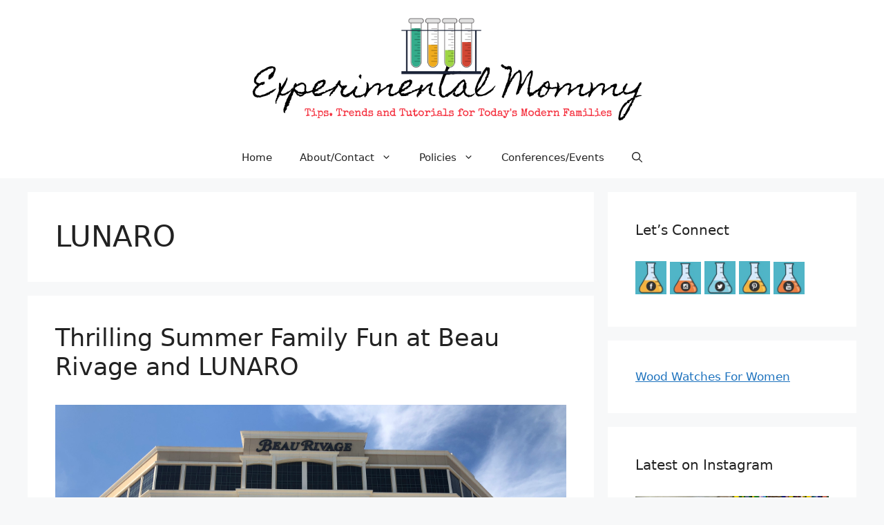

--- FILE ---
content_type: text/html; charset=UTF-8
request_url: https://thenotsoblog.com/tag/lunaro/
body_size: 16050
content:
<!DOCTYPE html>
<html lang="en-US">
<head>
	<meta charset="UTF-8">
	<link rel="profile" href="https://gmpg.org/xfn/11">
	<meta name='robots' content='index, follow, max-image-preview:large, max-snippet:-1, max-video-preview:-1' />
<meta name="viewport" content="width=device-width, initial-scale=1">
	<!-- This site is optimized with the Yoast SEO plugin v18.2 - https://yoast.com/wordpress/plugins/seo/ -->
	<title>LUNARO Archives - The Experimental Mommy</title><link rel="preload" as="style" href="https://fonts.googleapis.com/css?family=Nothing%20You%20Could%20Do%7CLuckiest%20Guy%7CSource%20Sans%20Pro%3A400%2C700%2C700italic%2C900%2C400italic%7CRokkitt%3A400%2C700&#038;display=swap" /><link rel="stylesheet" href="https://fonts.googleapis.com/css?family=Nothing%20You%20Could%20Do%7CLuckiest%20Guy%7CSource%20Sans%20Pro%3A400%2C700%2C700italic%2C900%2C400italic%7CRokkitt%3A400%2C700&#038;display=swap" media="print" onload="this.media='all'" /><noscript><link rel="stylesheet" href="https://fonts.googleapis.com/css?family=Nothing%20You%20Could%20Do%7CLuckiest%20Guy%7CSource%20Sans%20Pro%3A400%2C700%2C700italic%2C900%2C400italic%7CRokkitt%3A400%2C700&#038;display=swap" /></noscript>
	<link rel="canonical" href="https://thenotsoblog.com/tag/lunaro/" />
	<meta property="og:locale" content="en_US" />
	<meta property="og:type" content="article" />
	<meta property="og:title" content="LUNARO Archives - The Experimental Mommy" />
	<meta property="og:url" content="https://thenotsoblog.com/tag/lunaro/" />
	<meta property="og:site_name" content="The Experimental Mommy" />
	<meta name="twitter:card" content="summary" />
	<meta name="twitter:site" content="@BridgetteLA" />
	<script type="application/ld+json" class="yoast-schema-graph">{"@context":"https://schema.org","@graph":[{"@type":"WebSite","@id":"https://thenotsoblog.com/#website","url":"https://thenotsoblog.com/","name":"The Experimental Mommy","description":"Tips, Trends and Tutorials for Today&#039;s Busy Families","potentialAction":[{"@type":"SearchAction","target":{"@type":"EntryPoint","urlTemplate":"https://thenotsoblog.com/?s={search_term_string}"},"query-input":"required name=search_term_string"}],"inLanguage":"en-US"},{"@type":"CollectionPage","@id":"https://thenotsoblog.com/tag/lunaro/#webpage","url":"https://thenotsoblog.com/tag/lunaro/","name":"LUNARO Archives - The Experimental Mommy","isPartOf":{"@id":"https://thenotsoblog.com/#website"},"breadcrumb":{"@id":"https://thenotsoblog.com/tag/lunaro/#breadcrumb"},"inLanguage":"en-US","potentialAction":[{"@type":"ReadAction","target":["https://thenotsoblog.com/tag/lunaro/"]}]},{"@type":"BreadcrumbList","@id":"https://thenotsoblog.com/tag/lunaro/#breadcrumb","itemListElement":[{"@type":"ListItem","position":1,"name":"Home","item":"https://thenotsoblog.com/"},{"@type":"ListItem","position":2,"name":"LUNARO"}]}]}</script>
	<!-- / Yoast SEO plugin. -->


<link href='https://fonts.gstatic.com' crossorigin rel='preconnect' />
<link rel="alternate" type="application/rss+xml" title="The Experimental Mommy &raquo; Feed" href="https://thenotsoblog.com/feed/" />
<link rel="alternate" type="application/rss+xml" title="The Experimental Mommy &raquo; Comments Feed" href="https://thenotsoblog.com/comments/feed/" />
<link rel="alternate" type="application/rss+xml" title="The Experimental Mommy &raquo; LUNARO Tag Feed" href="https://thenotsoblog.com/tag/lunaro/feed/" />
<style>
img.wp-smiley,
img.emoji {
	display: inline !important;
	border: none !important;
	box-shadow: none !important;
	height: 1em !important;
	width: 1em !important;
	margin: 0 0.07em !important;
	vertical-align: -0.1em !important;
	background: none !important;
	padding: 0 !important;
}
</style>
	<link rel='stylesheet' id='sbi_styles-css'  href='https://thenotsoblog.com/wp-content/plugins/instagram-feed/css/sbi-styles.min.css?ver=6.0.4' media='all' />
<link rel='stylesheet' id='wp-block-library-css'  href='https://thenotsoblog.com/wp-includes/css/dist/block-library/style.min.css?ver=5.9.12' media='all' />
<style id='global-styles-inline-css'>
body{--wp--preset--color--black: #000000;--wp--preset--color--cyan-bluish-gray: #abb8c3;--wp--preset--color--white: #ffffff;--wp--preset--color--pale-pink: #f78da7;--wp--preset--color--vivid-red: #cf2e2e;--wp--preset--color--luminous-vivid-orange: #ff6900;--wp--preset--color--luminous-vivid-amber: #fcb900;--wp--preset--color--light-green-cyan: #7bdcb5;--wp--preset--color--vivid-green-cyan: #00d084;--wp--preset--color--pale-cyan-blue: #8ed1fc;--wp--preset--color--vivid-cyan-blue: #0693e3;--wp--preset--color--vivid-purple: #9b51e0;--wp--preset--color--contrast: var(--contrast);--wp--preset--color--contrast-2: var(--contrast-2);--wp--preset--color--contrast-3: var(--contrast-3);--wp--preset--color--base: var(--base);--wp--preset--color--base-2: var(--base-2);--wp--preset--color--base-3: var(--base-3);--wp--preset--color--accent: var(--accent);--wp--preset--gradient--vivid-cyan-blue-to-vivid-purple: linear-gradient(135deg,rgba(6,147,227,1) 0%,rgb(155,81,224) 100%);--wp--preset--gradient--light-green-cyan-to-vivid-green-cyan: linear-gradient(135deg,rgb(122,220,180) 0%,rgb(0,208,130) 100%);--wp--preset--gradient--luminous-vivid-amber-to-luminous-vivid-orange: linear-gradient(135deg,rgba(252,185,0,1) 0%,rgba(255,105,0,1) 100%);--wp--preset--gradient--luminous-vivid-orange-to-vivid-red: linear-gradient(135deg,rgba(255,105,0,1) 0%,rgb(207,46,46) 100%);--wp--preset--gradient--very-light-gray-to-cyan-bluish-gray: linear-gradient(135deg,rgb(238,238,238) 0%,rgb(169,184,195) 100%);--wp--preset--gradient--cool-to-warm-spectrum: linear-gradient(135deg,rgb(74,234,220) 0%,rgb(151,120,209) 20%,rgb(207,42,186) 40%,rgb(238,44,130) 60%,rgb(251,105,98) 80%,rgb(254,248,76) 100%);--wp--preset--gradient--blush-light-purple: linear-gradient(135deg,rgb(255,206,236) 0%,rgb(152,150,240) 100%);--wp--preset--gradient--blush-bordeaux: linear-gradient(135deg,rgb(254,205,165) 0%,rgb(254,45,45) 50%,rgb(107,0,62) 100%);--wp--preset--gradient--luminous-dusk: linear-gradient(135deg,rgb(255,203,112) 0%,rgb(199,81,192) 50%,rgb(65,88,208) 100%);--wp--preset--gradient--pale-ocean: linear-gradient(135deg,rgb(255,245,203) 0%,rgb(182,227,212) 50%,rgb(51,167,181) 100%);--wp--preset--gradient--electric-grass: linear-gradient(135deg,rgb(202,248,128) 0%,rgb(113,206,126) 100%);--wp--preset--gradient--midnight: linear-gradient(135deg,rgb(2,3,129) 0%,rgb(40,116,252) 100%);--wp--preset--duotone--dark-grayscale: url('#wp-duotone-dark-grayscale');--wp--preset--duotone--grayscale: url('#wp-duotone-grayscale');--wp--preset--duotone--purple-yellow: url('#wp-duotone-purple-yellow');--wp--preset--duotone--blue-red: url('#wp-duotone-blue-red');--wp--preset--duotone--midnight: url('#wp-duotone-midnight');--wp--preset--duotone--magenta-yellow: url('#wp-duotone-magenta-yellow');--wp--preset--duotone--purple-green: url('#wp-duotone-purple-green');--wp--preset--duotone--blue-orange: url('#wp-duotone-blue-orange');--wp--preset--font-size--small: 13px;--wp--preset--font-size--medium: 20px;--wp--preset--font-size--large: 36px;--wp--preset--font-size--x-large: 42px;}.has-black-color{color: var(--wp--preset--color--black) !important;}.has-cyan-bluish-gray-color{color: var(--wp--preset--color--cyan-bluish-gray) !important;}.has-white-color{color: var(--wp--preset--color--white) !important;}.has-pale-pink-color{color: var(--wp--preset--color--pale-pink) !important;}.has-vivid-red-color{color: var(--wp--preset--color--vivid-red) !important;}.has-luminous-vivid-orange-color{color: var(--wp--preset--color--luminous-vivid-orange) !important;}.has-luminous-vivid-amber-color{color: var(--wp--preset--color--luminous-vivid-amber) !important;}.has-light-green-cyan-color{color: var(--wp--preset--color--light-green-cyan) !important;}.has-vivid-green-cyan-color{color: var(--wp--preset--color--vivid-green-cyan) !important;}.has-pale-cyan-blue-color{color: var(--wp--preset--color--pale-cyan-blue) !important;}.has-vivid-cyan-blue-color{color: var(--wp--preset--color--vivid-cyan-blue) !important;}.has-vivid-purple-color{color: var(--wp--preset--color--vivid-purple) !important;}.has-black-background-color{background-color: var(--wp--preset--color--black) !important;}.has-cyan-bluish-gray-background-color{background-color: var(--wp--preset--color--cyan-bluish-gray) !important;}.has-white-background-color{background-color: var(--wp--preset--color--white) !important;}.has-pale-pink-background-color{background-color: var(--wp--preset--color--pale-pink) !important;}.has-vivid-red-background-color{background-color: var(--wp--preset--color--vivid-red) !important;}.has-luminous-vivid-orange-background-color{background-color: var(--wp--preset--color--luminous-vivid-orange) !important;}.has-luminous-vivid-amber-background-color{background-color: var(--wp--preset--color--luminous-vivid-amber) !important;}.has-light-green-cyan-background-color{background-color: var(--wp--preset--color--light-green-cyan) !important;}.has-vivid-green-cyan-background-color{background-color: var(--wp--preset--color--vivid-green-cyan) !important;}.has-pale-cyan-blue-background-color{background-color: var(--wp--preset--color--pale-cyan-blue) !important;}.has-vivid-cyan-blue-background-color{background-color: var(--wp--preset--color--vivid-cyan-blue) !important;}.has-vivid-purple-background-color{background-color: var(--wp--preset--color--vivid-purple) !important;}.has-black-border-color{border-color: var(--wp--preset--color--black) !important;}.has-cyan-bluish-gray-border-color{border-color: var(--wp--preset--color--cyan-bluish-gray) !important;}.has-white-border-color{border-color: var(--wp--preset--color--white) !important;}.has-pale-pink-border-color{border-color: var(--wp--preset--color--pale-pink) !important;}.has-vivid-red-border-color{border-color: var(--wp--preset--color--vivid-red) !important;}.has-luminous-vivid-orange-border-color{border-color: var(--wp--preset--color--luminous-vivid-orange) !important;}.has-luminous-vivid-amber-border-color{border-color: var(--wp--preset--color--luminous-vivid-amber) !important;}.has-light-green-cyan-border-color{border-color: var(--wp--preset--color--light-green-cyan) !important;}.has-vivid-green-cyan-border-color{border-color: var(--wp--preset--color--vivid-green-cyan) !important;}.has-pale-cyan-blue-border-color{border-color: var(--wp--preset--color--pale-cyan-blue) !important;}.has-vivid-cyan-blue-border-color{border-color: var(--wp--preset--color--vivid-cyan-blue) !important;}.has-vivid-purple-border-color{border-color: var(--wp--preset--color--vivid-purple) !important;}.has-vivid-cyan-blue-to-vivid-purple-gradient-background{background: var(--wp--preset--gradient--vivid-cyan-blue-to-vivid-purple) !important;}.has-light-green-cyan-to-vivid-green-cyan-gradient-background{background: var(--wp--preset--gradient--light-green-cyan-to-vivid-green-cyan) !important;}.has-luminous-vivid-amber-to-luminous-vivid-orange-gradient-background{background: var(--wp--preset--gradient--luminous-vivid-amber-to-luminous-vivid-orange) !important;}.has-luminous-vivid-orange-to-vivid-red-gradient-background{background: var(--wp--preset--gradient--luminous-vivid-orange-to-vivid-red) !important;}.has-very-light-gray-to-cyan-bluish-gray-gradient-background{background: var(--wp--preset--gradient--very-light-gray-to-cyan-bluish-gray) !important;}.has-cool-to-warm-spectrum-gradient-background{background: var(--wp--preset--gradient--cool-to-warm-spectrum) !important;}.has-blush-light-purple-gradient-background{background: var(--wp--preset--gradient--blush-light-purple) !important;}.has-blush-bordeaux-gradient-background{background: var(--wp--preset--gradient--blush-bordeaux) !important;}.has-luminous-dusk-gradient-background{background: var(--wp--preset--gradient--luminous-dusk) !important;}.has-pale-ocean-gradient-background{background: var(--wp--preset--gradient--pale-ocean) !important;}.has-electric-grass-gradient-background{background: var(--wp--preset--gradient--electric-grass) !important;}.has-midnight-gradient-background{background: var(--wp--preset--gradient--midnight) !important;}.has-small-font-size{font-size: var(--wp--preset--font-size--small) !important;}.has-medium-font-size{font-size: var(--wp--preset--font-size--medium) !important;}.has-large-font-size{font-size: var(--wp--preset--font-size--large) !important;}.has-x-large-font-size{font-size: var(--wp--preset--font-size--x-large) !important;}
</style>
<link data-minify="1" rel='stylesheet' id='jpibfi-style-css'  href='https://thenotsoblog.com/wp-content/cache/min/1/wp-content/plugins/jquery-pin-it-button-for-images/css/client.css?ver=1646680140' media='all' />
<link rel='stylesheet' id='generate-style-css'  href='https://thenotsoblog.com/wp-content/themes/generatepress/assets/css/main.min.css?ver=3.1.3' media='all' />
<style id='generate-style-inline-css'>
.is-right-sidebar{width:30%;}.is-left-sidebar{width:30%;}.site-content .content-area{width:70%;}@media (max-width: 768px){.main-navigation .menu-toggle,.sidebar-nav-mobile:not(#sticky-placeholder){display:block;}.main-navigation ul,.gen-sidebar-nav,.main-navigation:not(.slideout-navigation):not(.toggled) .main-nav > ul,.has-inline-mobile-toggle #site-navigation .inside-navigation > *:not(.navigation-search):not(.main-nav){display:none;}.nav-align-right .inside-navigation,.nav-align-center .inside-navigation{justify-content:space-between;}}
.dynamic-author-image-rounded{border-radius:100%;}.dynamic-featured-image, .dynamic-author-image{vertical-align:middle;}.one-container.blog .dynamic-content-template:not(:last-child), .one-container.archive .dynamic-content-template:not(:last-child){padding-bottom:0px;}.dynamic-entry-excerpt > p:last-child{margin-bottom:0px;}
</style>
<link data-minify="1" rel='stylesheet' id='simple-social-icons-font-css'  href='https://thenotsoblog.com/wp-content/cache/min/1/wp-content/plugins/simple-social-icons/css/style.css?ver=1646680140' media='all' />
<link rel='stylesheet' id='generatepress-dynamic-css'  href='https://thenotsoblog.com/wp-content/uploads/generatepress/style.min.css?ver=1646680534' media='all' />
<link rel='stylesheet' id='generate-child-css'  href='https://thenotsoblog.com/wp-content/themes/generatepress_child/style.css?ver=1646676102' media='all' />
<link rel='stylesheet' id='generate-blog-images-css'  href='https://thenotsoblog.com/wp-content/plugins/gp-premium/blog/functions/css/featured-images.min.css?ver=2.1.2' media='all' />
<script src='https://thenotsoblog.com/wp-includes/js/jquery/jquery.min.js?ver=3.6.0' id='jquery-core-js'></script>
<script src='https://thenotsoblog.com/wp-includes/js/jquery/jquery-migrate.min.js?ver=3.3.2' id='jquery-migrate-js'></script>
<script data-minify="1" src='https://thenotsoblog.com/wp-content/cache/min/1/wp-content/plugins/simple-social-icons/svgxuse.js?ver=1646680140' id='svg-x-use-js'></script>
<link rel="https://api.w.org/" href="https://thenotsoblog.com/wp-json/" /><link rel="alternate" type="application/json" href="https://thenotsoblog.com/wp-json/wp/v2/tags/4119" /><link rel="EditURI" type="application/rsd+xml" title="RSD" href="https://thenotsoblog.com/xmlrpc.php?rsd" />
<link rel="wlwmanifest" type="application/wlwmanifest+xml" href="https://thenotsoblog.com/wp-includes/wlwmanifest.xml" /> 
<meta name="generator" content="WordPress 5.9.12" />


<!-- Global site tag (gtag.js) - Google Analytics -->
<script async src="https://www.googletagmanager.com/gtag/js?id=UA-9076359-1"></script>
<script>
  window.dataLayer = window.dataLayer || [];
  function gtag(){dataLayer.push(arguments);}
  gtag('js', new Date());

  gtag('config', 'UA-9076359-1');
</script>
<meta name="p:domain_verify" content="913331a8424ec2c1cb0516d45bb315d2"/>
<script data-ad-client="ca-pub-4993547312585868" async src="https://pagead2.googlesyndication.com/pagead/js/adsbygoogle.js"></script><style type="text/css">
	a.pinit-button.custom span {
		}

	.pinit-hover {
		opacity: 0.8 !important;
		filter: alpha(opacity=80) !important;
	}
	a.pinit-button {
	border-bottom: 0 !important;
	box-shadow: none !important;
	margin-bottom: 0 !important;
}
a.pinit-button::after {
    display: none;
}</style>
		
<!-- Facebook Pixel Code -->
<script type='text/javascript'>
!function(f,b,e,v,n,t,s){if(f.fbq)return;n=f.fbq=function(){n.callMethod?
n.callMethod.apply(n,arguments):n.queue.push(arguments)};if(!f._fbq)f._fbq=n;
n.push=n;n.loaded=!0;n.version='2.0';n.queue=[];t=b.createElement(e);t.async=!0;
t.src=v;s=b.getElementsByTagName(e)[0];s.parentNode.insertBefore(t,s)}(window,
document,'script','https://connect.facebook.net/en_US/fbevents.js');
</script>
<!-- End Facebook Pixel Code -->
<script type='text/javascript'>
  fbq('init', '351407405589819', {}, {
    "agent": "wordpress-5.9.12-3.0.6"
});
</script><script type='text/javascript'>
  fbq('track', 'PageView', []);
</script>
<!-- Facebook Pixel Code -->
<noscript>
<img height="1" width="1" style="display:none" alt="fbpx"
src="https://www.facebook.com/tr?id=351407405589819&ev=PageView&noscript=1" />
</noscript>
<!-- End Facebook Pixel Code -->
<link rel="icon" href="https://thenotsoblog.com/wp-content/uploads/2018/06/cropped-flask-908887_640-150x150.png" sizes="32x32" />
<link rel="icon" href="https://thenotsoblog.com/wp-content/uploads/2018/06/cropped-flask-908887_640-300x300.png" sizes="192x192" />
<link rel="apple-touch-icon" href="https://thenotsoblog.com/wp-content/uploads/2018/06/cropped-flask-908887_640-300x300.png" />
<meta name="msapplication-TileImage" content="https://thenotsoblog.com/wp-content/uploads/2018/06/cropped-flask-908887_640-300x300.png" />
<noscript><style id="rocket-lazyload-nojs-css">.rll-youtube-player, [data-lazy-src]{display:none !important;}</style></noscript></head>

<body class="archive tag tag-lunaro tag-4119 wp-custom-logo wp-embed-responsive post-image-below-header post-image-aligned-center sticky-menu-fade right-sidebar nav-below-header separate-containers nav-search-enabled header-aligned-center dropdown-hover" itemtype="https://schema.org/Blog" itemscope>
	<svg xmlns="http://www.w3.org/2000/svg" viewBox="0 0 0 0" width="0" height="0" focusable="false" role="none" style="visibility: hidden; position: absolute; left: -9999px; overflow: hidden;" ><defs><filter id="wp-duotone-dark-grayscale"><feColorMatrix color-interpolation-filters="sRGB" type="matrix" values=" .299 .587 .114 0 0 .299 .587 .114 0 0 .299 .587 .114 0 0 .299 .587 .114 0 0 " /><feComponentTransfer color-interpolation-filters="sRGB" ><feFuncR type="table" tableValues="0 0.49803921568627" /><feFuncG type="table" tableValues="0 0.49803921568627" /><feFuncB type="table" tableValues="0 0.49803921568627" /><feFuncA type="table" tableValues="1 1" /></feComponentTransfer><feComposite in2="SourceGraphic" operator="in" /></filter></defs></svg><svg xmlns="http://www.w3.org/2000/svg" viewBox="0 0 0 0" width="0" height="0" focusable="false" role="none" style="visibility: hidden; position: absolute; left: -9999px; overflow: hidden;" ><defs><filter id="wp-duotone-grayscale"><feColorMatrix color-interpolation-filters="sRGB" type="matrix" values=" .299 .587 .114 0 0 .299 .587 .114 0 0 .299 .587 .114 0 0 .299 .587 .114 0 0 " /><feComponentTransfer color-interpolation-filters="sRGB" ><feFuncR type="table" tableValues="0 1" /><feFuncG type="table" tableValues="0 1" /><feFuncB type="table" tableValues="0 1" /><feFuncA type="table" tableValues="1 1" /></feComponentTransfer><feComposite in2="SourceGraphic" operator="in" /></filter></defs></svg><svg xmlns="http://www.w3.org/2000/svg" viewBox="0 0 0 0" width="0" height="0" focusable="false" role="none" style="visibility: hidden; position: absolute; left: -9999px; overflow: hidden;" ><defs><filter id="wp-duotone-purple-yellow"><feColorMatrix color-interpolation-filters="sRGB" type="matrix" values=" .299 .587 .114 0 0 .299 .587 .114 0 0 .299 .587 .114 0 0 .299 .587 .114 0 0 " /><feComponentTransfer color-interpolation-filters="sRGB" ><feFuncR type="table" tableValues="0.54901960784314 0.98823529411765" /><feFuncG type="table" tableValues="0 1" /><feFuncB type="table" tableValues="0.71764705882353 0.25490196078431" /><feFuncA type="table" tableValues="1 1" /></feComponentTransfer><feComposite in2="SourceGraphic" operator="in" /></filter></defs></svg><svg xmlns="http://www.w3.org/2000/svg" viewBox="0 0 0 0" width="0" height="0" focusable="false" role="none" style="visibility: hidden; position: absolute; left: -9999px; overflow: hidden;" ><defs><filter id="wp-duotone-blue-red"><feColorMatrix color-interpolation-filters="sRGB" type="matrix" values=" .299 .587 .114 0 0 .299 .587 .114 0 0 .299 .587 .114 0 0 .299 .587 .114 0 0 " /><feComponentTransfer color-interpolation-filters="sRGB" ><feFuncR type="table" tableValues="0 1" /><feFuncG type="table" tableValues="0 0.27843137254902" /><feFuncB type="table" tableValues="0.5921568627451 0.27843137254902" /><feFuncA type="table" tableValues="1 1" /></feComponentTransfer><feComposite in2="SourceGraphic" operator="in" /></filter></defs></svg><svg xmlns="http://www.w3.org/2000/svg" viewBox="0 0 0 0" width="0" height="0" focusable="false" role="none" style="visibility: hidden; position: absolute; left: -9999px; overflow: hidden;" ><defs><filter id="wp-duotone-midnight"><feColorMatrix color-interpolation-filters="sRGB" type="matrix" values=" .299 .587 .114 0 0 .299 .587 .114 0 0 .299 .587 .114 0 0 .299 .587 .114 0 0 " /><feComponentTransfer color-interpolation-filters="sRGB" ><feFuncR type="table" tableValues="0 0" /><feFuncG type="table" tableValues="0 0.64705882352941" /><feFuncB type="table" tableValues="0 1" /><feFuncA type="table" tableValues="1 1" /></feComponentTransfer><feComposite in2="SourceGraphic" operator="in" /></filter></defs></svg><svg xmlns="http://www.w3.org/2000/svg" viewBox="0 0 0 0" width="0" height="0" focusable="false" role="none" style="visibility: hidden; position: absolute; left: -9999px; overflow: hidden;" ><defs><filter id="wp-duotone-magenta-yellow"><feColorMatrix color-interpolation-filters="sRGB" type="matrix" values=" .299 .587 .114 0 0 .299 .587 .114 0 0 .299 .587 .114 0 0 .299 .587 .114 0 0 " /><feComponentTransfer color-interpolation-filters="sRGB" ><feFuncR type="table" tableValues="0.78039215686275 1" /><feFuncG type="table" tableValues="0 0.94901960784314" /><feFuncB type="table" tableValues="0.35294117647059 0.47058823529412" /><feFuncA type="table" tableValues="1 1" /></feComponentTransfer><feComposite in2="SourceGraphic" operator="in" /></filter></defs></svg><svg xmlns="http://www.w3.org/2000/svg" viewBox="0 0 0 0" width="0" height="0" focusable="false" role="none" style="visibility: hidden; position: absolute; left: -9999px; overflow: hidden;" ><defs><filter id="wp-duotone-purple-green"><feColorMatrix color-interpolation-filters="sRGB" type="matrix" values=" .299 .587 .114 0 0 .299 .587 .114 0 0 .299 .587 .114 0 0 .299 .587 .114 0 0 " /><feComponentTransfer color-interpolation-filters="sRGB" ><feFuncR type="table" tableValues="0.65098039215686 0.40392156862745" /><feFuncG type="table" tableValues="0 1" /><feFuncB type="table" tableValues="0.44705882352941 0.4" /><feFuncA type="table" tableValues="1 1" /></feComponentTransfer><feComposite in2="SourceGraphic" operator="in" /></filter></defs></svg><svg xmlns="http://www.w3.org/2000/svg" viewBox="0 0 0 0" width="0" height="0" focusable="false" role="none" style="visibility: hidden; position: absolute; left: -9999px; overflow: hidden;" ><defs><filter id="wp-duotone-blue-orange"><feColorMatrix color-interpolation-filters="sRGB" type="matrix" values=" .299 .587 .114 0 0 .299 .587 .114 0 0 .299 .587 .114 0 0 .299 .587 .114 0 0 " /><feComponentTransfer color-interpolation-filters="sRGB" ><feFuncR type="table" tableValues="0.098039215686275 1" /><feFuncG type="table" tableValues="0 0.66274509803922" /><feFuncB type="table" tableValues="0.84705882352941 0.41960784313725" /><feFuncA type="table" tableValues="1 1" /></feComponentTransfer><feComposite in2="SourceGraphic" operator="in" /></filter></defs></svg><a class="screen-reader-text skip-link" href="#content" title="Skip to content">Skip to content</a>		<header class="site-header" id="masthead" aria-label="Site"  itemtype="https://schema.org/WPHeader" itemscope>
			<div class="inside-header grid-container">
				<div class="site-logo">
					<a href="https://thenotsoblog.com/" title="The Experimental Mommy" rel="home">
						<img  class="header-image is-logo-image" alt="The Experimental Mommy" src="data:image/svg+xml,%3Csvg%20xmlns='http://www.w3.org/2000/svg'%20viewBox='0%200%20700%20158'%3E%3C/svg%3E" title="The Experimental Mommy" data-lazy-srcset="https://thenotsoblog.com/wp-content/uploads/2018/06/cropped-cropped-emlogo2018.png 1x, https://thenotsoblog.com/wp-content/uploads/2018/06/cropped-cropped-emlogo2018.png 2x" width="700" height="158" data-lazy-src="https://thenotsoblog.com/wp-content/uploads/2018/06/cropped-cropped-emlogo2018.png" /><noscript><img  class="header-image is-logo-image" alt="The Experimental Mommy" src="https://thenotsoblog.com/wp-content/uploads/2018/06/cropped-cropped-emlogo2018.png" title="The Experimental Mommy" srcset="https://thenotsoblog.com/wp-content/uploads/2018/06/cropped-cropped-emlogo2018.png 1x, https://thenotsoblog.com/wp-content/uploads/2018/06/cropped-cropped-emlogo2018.png 2x" width="700" height="158" /></noscript>
					</a>
				</div>			</div>
		</header>
				<nav class="main-navigation nav-align-center has-menu-bar-items sub-menu-right" id="site-navigation" aria-label="Primary"  itemtype="https://schema.org/SiteNavigationElement" itemscope>
			<div class="inside-navigation grid-container">
				<form method="get" class="search-form navigation-search" action="https://thenotsoblog.com/">
					<input type="search" class="search-field" value="" name="s" title="Search" />
				</form>				<button class="menu-toggle" aria-controls="primary-menu" aria-expanded="false">
					<span class="gp-icon icon-menu-bars"><svg viewBox="0 0 512 512" aria-hidden="true" xmlns="http://www.w3.org/2000/svg" width="1em" height="1em"><path d="M0 96c0-13.255 10.745-24 24-24h464c13.255 0 24 10.745 24 24s-10.745 24-24 24H24c-13.255 0-24-10.745-24-24zm0 160c0-13.255 10.745-24 24-24h464c13.255 0 24 10.745 24 24s-10.745 24-24 24H24c-13.255 0-24-10.745-24-24zm0 160c0-13.255 10.745-24 24-24h464c13.255 0 24 10.745 24 24s-10.745 24-24 24H24c-13.255 0-24-10.745-24-24z" /></svg><svg viewBox="0 0 512 512" aria-hidden="true" xmlns="http://www.w3.org/2000/svg" width="1em" height="1em"><path d="M71.029 71.029c9.373-9.372 24.569-9.372 33.942 0L256 222.059l151.029-151.03c9.373-9.372 24.569-9.372 33.942 0 9.372 9.373 9.372 24.569 0 33.942L289.941 256l151.03 151.029c9.372 9.373 9.372 24.569 0 33.942-9.373 9.372-24.569 9.372-33.942 0L256 289.941l-151.029 151.03c-9.373 9.372-24.569 9.372-33.942 0-9.372-9.373-9.372-24.569 0-33.942L222.059 256 71.029 104.971c-9.372-9.373-9.372-24.569 0-33.942z" /></svg></span><span class="mobile-menu">Menu</span>				</button>
				<div id="primary-menu" class="main-nav"><ul id="menu-primary-navigation" class=" menu sf-menu"><li id="menu-item-13097" class="menu-item menu-item-type-custom menu-item-object-custom menu-item-home menu-item-13097"><a href="https://thenotsoblog.com/">Home</a></li>
<li id="menu-item-13089" class="menu-item menu-item-type-post_type menu-item-object-page menu-item-has-children menu-item-13089"><a href="https://thenotsoblog.com/about/">About/Contact<span role="presentation" class="dropdown-menu-toggle"><span class="gp-icon icon-arrow"><svg viewBox="0 0 330 512" aria-hidden="true" xmlns="http://www.w3.org/2000/svg" width="1em" height="1em"><path d="M305.913 197.085c0 2.266-1.133 4.815-2.833 6.514L171.087 335.593c-1.7 1.7-4.249 2.832-6.515 2.832s-4.815-1.133-6.515-2.832L26.064 203.599c-1.7-1.7-2.832-4.248-2.832-6.514s1.132-4.816 2.832-6.515l14.162-14.163c1.7-1.699 3.966-2.832 6.515-2.832 2.266 0 4.815 1.133 6.515 2.832l111.316 111.317 111.316-111.317c1.7-1.699 4.249-2.832 6.515-2.832s4.815 1.133 6.515 2.832l14.162 14.163c1.7 1.7 2.833 4.249 2.833 6.515z" /></svg></span></span></a>
<ul class="sub-menu">
	<li id="menu-item-13107" class="menu-item menu-item-type-custom menu-item-object-custom menu-item-13107"><a href="https://www.iconnectinfluence.com">iConnect</a></li>
</ul>
</li>
<li id="menu-item-13094" class="menu-item menu-item-type-taxonomy menu-item-object-category menu-item-has-children menu-item-13094"><a href="https://thenotsoblog.com/category/policies/">Policies<span role="presentation" class="dropdown-menu-toggle"><span class="gp-icon icon-arrow"><svg viewBox="0 0 330 512" aria-hidden="true" xmlns="http://www.w3.org/2000/svg" width="1em" height="1em"><path d="M305.913 197.085c0 2.266-1.133 4.815-2.833 6.514L171.087 335.593c-1.7 1.7-4.249 2.832-6.515 2.832s-4.815-1.133-6.515-2.832L26.064 203.599c-1.7-1.7-2.832-4.248-2.832-6.514s1.132-4.816 2.832-6.515l14.162-14.163c1.7-1.699 3.966-2.832 6.515-2.832 2.266 0 4.815 1.133 6.515 2.832l111.316 111.317 111.316-111.317c1.7-1.699 4.249-2.832 6.515-2.832s4.815 1.133 6.515 2.832l14.162 14.163c1.7 1.7 2.833 4.249 2.833 6.515z" /></svg></span></span></a>
<ul class="sub-menu">
	<li id="menu-item-13095" class="menu-item menu-item-type-taxonomy menu-item-object-category menu-item-13095"><a href="https://thenotsoblog.com/category/policies/review-policy/">Sponsored Content Policy</a></li>
	<li id="menu-item-13096" class="menu-item menu-item-type-taxonomy menu-item-object-category menu-item-13096"><a href="https://thenotsoblog.com/category/policies/winner-policy/">Winner Policy</a></li>
</ul>
</li>
<li id="menu-item-13093" class="menu-item menu-item-type-taxonomy menu-item-object-category menu-item-13093"><a href="https://thenotsoblog.com/category/brand-events/">Conferences/Events</a></li>
</ul></div><div class="menu-bar-items"><span class="menu-bar-item search-item"><a aria-label="Open Search Bar" href="#"><span class="gp-icon icon-search"><svg viewBox="0 0 512 512" aria-hidden="true" xmlns="http://www.w3.org/2000/svg" width="1em" height="1em"><path fill-rule="evenodd" clip-rule="evenodd" d="M208 48c-88.366 0-160 71.634-160 160s71.634 160 160 160 160-71.634 160-160S296.366 48 208 48zM0 208C0 93.125 93.125 0 208 0s208 93.125 208 208c0 48.741-16.765 93.566-44.843 129.024l133.826 134.018c9.366 9.379 9.355 24.575-.025 33.941-9.379 9.366-24.575 9.355-33.941-.025L337.238 370.987C301.747 399.167 256.839 416 208 416 93.125 416 0 322.875 0 208z" /></svg><svg viewBox="0 0 512 512" aria-hidden="true" xmlns="http://www.w3.org/2000/svg" width="1em" height="1em"><path d="M71.029 71.029c9.373-9.372 24.569-9.372 33.942 0L256 222.059l151.029-151.03c9.373-9.372 24.569-9.372 33.942 0 9.372 9.373 9.372 24.569 0 33.942L289.941 256l151.03 151.029c9.372 9.373 9.372 24.569 0 33.942-9.373 9.372-24.569 9.372-33.942 0L256 289.941l-151.029 151.03c-9.373 9.372-24.569 9.372-33.942 0-9.372-9.373-9.372-24.569 0-33.942L222.059 256 71.029 104.971c-9.372-9.373-9.372-24.569 0-33.942z" /></svg></span></a></span></div>			</div>
		</nav>
		
	<div class="site grid-container container hfeed" id="page">
				<div class="site-content" id="content">
			
	<div class="content-area" id="primary">
		<main class="site-main" id="main">
					<header class="page-header" aria-label="Page">
			
			<h1 class="page-title">
				LUNARO			</h1>

					</header>
		<article id="post-23641" class="post-23641 post type-post status-publish format-standard has-post-thumbnail hentry category-home-ec tag-beau-rivage tag-family-travel tag-gulf-coast tag-lunaro" itemtype="https://schema.org/CreativeWork" itemscope>
	<div class="inside-article">
					<header class="entry-header" aria-label="Content">
				<h2 class="entry-title" itemprop="headline"><a href="https://thenotsoblog.com/2019/07/thrilling-summer-family-fun-at-beau-rivage-and-lunaro/" rel="bookmark">Thrilling Summer Family Fun at Beau Rivage and LUNARO</a></h2>			</header>
			<div class="post-image">
						
						<a href="https://thenotsoblog.com/2019/07/thrilling-summer-family-fun-at-beau-rivage-and-lunaro/">
							<input class="jpibfi" type="hidden"><img width="4032" height="3024" src="data:image/svg+xml,%3Csvg%20xmlns='http://www.w3.org/2000/svg'%20viewBox='0%200%204032%203024'%3E%3C/svg%3E" class="attachment-full size-full wp-post-image" alt="Beau Rivage Resort" itemprop="image" data-lazy-srcset="https://thenotsoblog.com/wp-content/uploads/2019/07/IMG_9738.jpg 4032w, https://thenotsoblog.com/wp-content/uploads/2019/07/IMG_9738-300x225.jpg 300w, https://thenotsoblog.com/wp-content/uploads/2019/07/IMG_9738-768x576.jpg 768w, https://thenotsoblog.com/wp-content/uploads/2019/07/IMG_9738-1024x768.jpg 1024w" data-lazy-sizes="(max-width: 4032px) 100vw, 4032px" data-jpibfi-post-excerpt="" data-jpibfi-post-url="https://thenotsoblog.com/2019/07/thrilling-summer-family-fun-at-beau-rivage-and-lunaro/" data-jpibfi-post-title="Thrilling Summer Family Fun at Beau Rivage and LUNARO" data-jpibfi-src="https://thenotsoblog.com/wp-content/uploads/2019/07/IMG_9738.jpg" data-lazy-src="https://thenotsoblog.com/wp-content/uploads/2019/07/IMG_9738.jpg" ><noscript><img width="4032" height="3024" src="https://thenotsoblog.com/wp-content/uploads/2019/07/IMG_9738.jpg" class="attachment-full size-full wp-post-image" alt="Beau Rivage Resort" itemprop="image" srcset="https://thenotsoblog.com/wp-content/uploads/2019/07/IMG_9738.jpg 4032w, https://thenotsoblog.com/wp-content/uploads/2019/07/IMG_9738-300x225.jpg 300w, https://thenotsoblog.com/wp-content/uploads/2019/07/IMG_9738-768x576.jpg 768w, https://thenotsoblog.com/wp-content/uploads/2019/07/IMG_9738-1024x768.jpg 1024w" sizes="(max-width: 4032px) 100vw, 4032px" data-jpibfi-post-excerpt="" data-jpibfi-post-url="https://thenotsoblog.com/2019/07/thrilling-summer-family-fun-at-beau-rivage-and-lunaro/" data-jpibfi-post-title="Thrilling Summer Family Fun at Beau Rivage and LUNARO" data-jpibfi-src="https://thenotsoblog.com/wp-content/uploads/2019/07/IMG_9738.jpg" ></noscript>
						</a>
					</div>
			<div class="entry-summary" itemprop="text">
				<input class="jpibfi" type="hidden"><p>This post was written by the Experimental Mommy in partnership with Beau Rivage. Accommodations and tickets were provided by Beau Rivage. All opinions are 100% honest. As my girls get older, they are becoming more involved in activities and their interest in attending summer camps is growing. While I love to see them develop their &#8230; <a title="Thrilling Summer Family Fun at Beau Rivage and LUNARO" class="read-more" href="https://thenotsoblog.com/2019/07/thrilling-summer-family-fun-at-beau-rivage-and-lunaro/" aria-label="More on Thrilling Summer Family Fun at Beau Rivage and LUNARO">Read more</a></p>
			</div>

				<footer class="entry-meta" aria-label="Entry meta">
					</footer>
			</div>
</article>
		</main>
	</div>

	<div class="widget-area sidebar is-right-sidebar" id="right-sidebar">
	<div class="inside-right-sidebar">
		<aside id="custom_html-10" class="widget_text widget inner-padding widget_custom_html"><h2 class="widget-title">Let&#8217;s Connect</h2><div class="textwidget custom-html-widget"><a href="//www.facebook.com/experimentalmommy" target="_blank" rel="noopener"><img src="data:image/svg+xml,%3Csvg%20xmlns='http://www.w3.org/2000/svg'%20viewBox='0%200%2045%2045'%3E%3C/svg%3E" width="45px" height="45px" data-lazy-src="https://thenotsoblog.com/wp-content/uploads/2018/06/beakerfacebook.jpg"><noscript><img src="https://thenotsoblog.com/wp-content/uploads/2018/06/beakerfacebook.jpg" width="45px" height="45px"></noscript></a>
<a href="//www.instagram.com/experimentalmommyblog" target="_blank" rel="noopener"><img src="data:image/svg+xml,%3Csvg%20xmlns='http://www.w3.org/2000/svg'%20viewBox='0%200%2045%2045'%3E%3C/svg%3E" width="45px" height="45px" data-lazy-src="https://thenotsoblog.com/wp-content/uploads/2018/06/beakerinstagram.jpg"><noscript><img src="https://thenotsoblog.com/wp-content/uploads/2018/06/beakerinstagram.jpg" width="45px" height="45px"></noscript></a>
<a href="//www.twitter.com/BridgetteLA" target="_blank" rel="noopener"><img src="data:image/svg+xml,%3Csvg%20xmlns='http://www.w3.org/2000/svg'%20viewBox='0%200%2045%2045'%3E%3C/svg%3E" width="45px" height="45px" data-lazy-src="https://thenotsoblog.com/wp-content/uploads/2018/06/beakertwitter.jpg"><noscript><img src="https://thenotsoblog.com/wp-content/uploads/2018/06/beakertwitter.jpg" width="45px" height="45px"></noscript></a>
<a href="//www.pinterest.com/notsoblog" target="_blank" rel="noopener"><img src="data:image/svg+xml,%3Csvg%20xmlns='http://www.w3.org/2000/svg'%20viewBox='0%200%2045%2045'%3E%3C/svg%3E" width="45px" height="45px" data-lazy-src="https://thenotsoblog.com/wp-content/uploads/2018/06/beakerpinterest.jpg"><noscript><img src="https://thenotsoblog.com/wp-content/uploads/2018/06/beakerpinterest.jpg" width="45px" height="45px"></noscript></a>
<a href="//www.youtube.com/user/hunnb1974" target="_blank" rel="noopener"><img src="data:image/svg+xml,%3Csvg%20xmlns='http://www.w3.org/2000/svg'%20viewBox='0%200%2045%2045'%3E%3C/svg%3E" width="45px" height="45px" data-lazy-src="https://thenotsoblog.com/wp-content/uploads/2018/06/beakeryoutube.jpg"><noscript><img src="https://thenotsoblog.com/wp-content/uploads/2018/06/beakeryoutube.jpg" width="45px" height="45px"></noscript></a></div></aside><aside id="custom_html-12" class="widget_text widget inner-padding widget_custom_html"><div class="textwidget custom-html-widget"><!-- JORD WOOD WATCHES SITE WIDGET START -->
<a id="woodwatches_com_widget"  title="Wood Watches For Women">Wood Watches For Women</a>
<script src="//www.woodwatches.com/widget/thenotsoblog/250/250"  type="text/javascript"></script>
<!-- JORD WOOD WATCHES SITE WIDGET END --></div></aside><aside id="custom_html-1" class="widget_text widget inner-padding widget_custom_html"><h2 class="widget-title">Latest on Instagram</h2><div class="textwidget custom-html-widget">
<div id="sb_instagram"  class="sbi sbi_mob_col_1 sbi_tab_col_2 sbi_col_2 sbi_width_resp" style="width: 100%;" data-feedid="sbi_17841401331463110#6"  data-res="auto" data-cols="2" data-colsmobile="1" data-colstablet="2" data-num="6" data-nummobile="" data-shortcode-atts="{&quot;num&quot;:&quot;6&quot;,&quot;cols&quot;:&quot;2&quot;,&quot;imagepadding&quot;:&quot;0&quot;,&quot;showbutton&quot;:&quot;false&quot;,&quot;showheader&quot;:&quot;false&quot;}"  data-postid="" data-locatornonce="96fed5fdfd" data-sbi-flags="favorLocal">
	
    <div id="sbi_images" >
		<div class="sbi_item sbi_type_carousel sbi_new sbi_transition" id="sbi_17993738524806133" data-date="1684810872">
    <div class="sbi_photo_wrap">
        <a class="sbi_photo" href="https://www.instagram.com/p/Cskd88yM3aM/" target="_blank" rel="noopener nofollow" data-full-res="https://scontent-dfw5-1.cdninstagram.com/v/t51.29350-15/348288129_770747187975902_9178321831859805044_n.jpg?_nc_cat=111&#038;ccb=1-7&#038;_nc_sid=8ae9d6&#038;_nc_ohc=0SnOfE1n3PAAX94HQec&#038;_nc_ht=scontent-dfw5-1.cdninstagram.com&#038;edm=ANo9K5cEAAAA&#038;oh=00_AfBV-RbgkZBpPosiQpuvMg5tWH-U-mn9zyJI6PZSonW4QA&#038;oe=64727B22" data-img-src-set="{&quot;d&quot;:&quot;https:\/\/scontent-dfw5-1.cdninstagram.com\/v\/t51.29350-15\/348288129_770747187975902_9178321831859805044_n.jpg?_nc_cat=111&amp;ccb=1-7&amp;_nc_sid=8ae9d6&amp;_nc_ohc=0SnOfE1n3PAAX94HQec&amp;_nc_ht=scontent-dfw5-1.cdninstagram.com&amp;edm=ANo9K5cEAAAA&amp;oh=00_AfBV-RbgkZBpPosiQpuvMg5tWH-U-mn9zyJI6PZSonW4QA&amp;oe=64727B22&quot;,&quot;150&quot;:&quot;https:\/\/scontent-dfw5-1.cdninstagram.com\/v\/t51.29350-15\/348288129_770747187975902_9178321831859805044_n.jpg?_nc_cat=111&amp;ccb=1-7&amp;_nc_sid=8ae9d6&amp;_nc_ohc=0SnOfE1n3PAAX94HQec&amp;_nc_ht=scontent-dfw5-1.cdninstagram.com&amp;edm=ANo9K5cEAAAA&amp;oh=00_AfBV-RbgkZBpPosiQpuvMg5tWH-U-mn9zyJI6PZSonW4QA&amp;oe=64727B22&quot;,&quot;320&quot;:&quot;https:\/\/scontent-dfw5-1.cdninstagram.com\/v\/t51.29350-15\/348288129_770747187975902_9178321831859805044_n.jpg?_nc_cat=111&amp;ccb=1-7&amp;_nc_sid=8ae9d6&amp;_nc_ohc=0SnOfE1n3PAAX94HQec&amp;_nc_ht=scontent-dfw5-1.cdninstagram.com&amp;edm=ANo9K5cEAAAA&amp;oh=00_AfBV-RbgkZBpPosiQpuvMg5tWH-U-mn9zyJI6PZSonW4QA&amp;oe=64727B22&quot;,&quot;640&quot;:&quot;https:\/\/scontent-dfw5-1.cdninstagram.com\/v\/t51.29350-15\/348288129_770747187975902_9178321831859805044_n.jpg?_nc_cat=111&amp;ccb=1-7&amp;_nc_sid=8ae9d6&amp;_nc_ohc=0SnOfE1n3PAAX94HQec&amp;_nc_ht=scontent-dfw5-1.cdninstagram.com&amp;edm=ANo9K5cEAAAA&amp;oh=00_AfBV-RbgkZBpPosiQpuvMg5tWH-U-mn9zyJI6PZSonW4QA&amp;oe=64727B22&quot;}">
            <span class="sbi-screenreader">She did it! Lily is now a @stmarysdominicanhighsch</span>
            <svg class="svg-inline--fa fa-clone fa-w-16 sbi_lightbox_carousel_icon" aria-hidden="true" aria-label="Clone" data-fa-proƒcessed="" data-prefix="far" data-icon="clone" role="img" xmlns="http://www.w3.org/2000/svg" viewBox="0 0 512 512">
	                <path fill="currentColor" d="M464 0H144c-26.51 0-48 21.49-48 48v48H48c-26.51 0-48 21.49-48 48v320c0 26.51 21.49 48 48 48h320c26.51 0 48-21.49 48-48v-48h48c26.51 0 48-21.49 48-48V48c0-26.51-21.49-48-48-48zM362 464H54a6 6 0 0 1-6-6V150a6 6 0 0 1 6-6h42v224c0 26.51 21.49 48 48 48h224v42a6 6 0 0 1-6 6zm96-96H150a6 6 0 0 1-6-6V54a6 6 0 0 1 6-6h308a6 6 0 0 1 6 6v308a6 6 0 0 1-6 6z"></path>
	            </svg>	                    <img src="data:image/svg+xml,%3Csvg%20xmlns='http://www.w3.org/2000/svg'%20viewBox='0%200%200%200'%3E%3C/svg%3E" alt="She did it! Lily is now a @stmarysdominicanhighschool alum! While the tears fell as she walked off the campus of her home away from home, she is excited to start the next chapter. Her future is so bright! #toastofpraise #classof2023 #lionup🦁💚💛" data-lazy-src="https://thenotsoblog.com/wp-content/plugins/instagram-feed/img/placeholder.png"><noscript><img src="https://thenotsoblog.com/wp-content/plugins/instagram-feed/img/placeholder.png" alt="She did it! Lily is now a @stmarysdominicanhighschool alum! While the tears fell as she walked off the campus of her home away from home, she is excited to start the next chapter. Her future is so bright! #toastofpraise #classof2023 #lionup🦁💚💛"></noscript>
        </a>
    </div>
</div><div class="sbi_item sbi_type_carousel sbi_new sbi_transition" id="sbi_17870027258911028" data-date="1684077154">
    <div class="sbi_photo_wrap">
        <a class="sbi_photo" href="https://www.instagram.com/p/CsOmfw9uXx-/" target="_blank" rel="noopener nofollow" data-full-res="https://scontent-dfw5-2.cdninstagram.com/v/t51.29350-15/346650436_197808769800014_4145121941733236734_n.jpg?_nc_cat=104&#038;ccb=1-7&#038;_nc_sid=8ae9d6&#038;_nc_ohc=I18cpUsIbG8AX9xdpqN&#038;_nc_ht=scontent-dfw5-2.cdninstagram.com&#038;edm=ANo9K5cEAAAA&#038;oh=00_AfAeTjEDDFgZ0oGhfYM96o331mLDhmaNlLPtYCuzhK0DZQ&#038;oe=64734D0E" data-img-src-set="{&quot;d&quot;:&quot;https:\/\/scontent-dfw5-2.cdninstagram.com\/v\/t51.29350-15\/346650436_197808769800014_4145121941733236734_n.jpg?_nc_cat=104&amp;ccb=1-7&amp;_nc_sid=8ae9d6&amp;_nc_ohc=I18cpUsIbG8AX9xdpqN&amp;_nc_ht=scontent-dfw5-2.cdninstagram.com&amp;edm=ANo9K5cEAAAA&amp;oh=00_AfAeTjEDDFgZ0oGhfYM96o331mLDhmaNlLPtYCuzhK0DZQ&amp;oe=64734D0E&quot;,&quot;150&quot;:&quot;https:\/\/scontent-dfw5-2.cdninstagram.com\/v\/t51.29350-15\/346650436_197808769800014_4145121941733236734_n.jpg?_nc_cat=104&amp;ccb=1-7&amp;_nc_sid=8ae9d6&amp;_nc_ohc=I18cpUsIbG8AX9xdpqN&amp;_nc_ht=scontent-dfw5-2.cdninstagram.com&amp;edm=ANo9K5cEAAAA&amp;oh=00_AfAeTjEDDFgZ0oGhfYM96o331mLDhmaNlLPtYCuzhK0DZQ&amp;oe=64734D0E&quot;,&quot;320&quot;:&quot;https:\/\/scontent-dfw5-2.cdninstagram.com\/v\/t51.29350-15\/346650436_197808769800014_4145121941733236734_n.jpg?_nc_cat=104&amp;ccb=1-7&amp;_nc_sid=8ae9d6&amp;_nc_ohc=I18cpUsIbG8AX9xdpqN&amp;_nc_ht=scontent-dfw5-2.cdninstagram.com&amp;edm=ANo9K5cEAAAA&amp;oh=00_AfAeTjEDDFgZ0oGhfYM96o331mLDhmaNlLPtYCuzhK0DZQ&amp;oe=64734D0E&quot;,&quot;640&quot;:&quot;https:\/\/scontent-dfw5-2.cdninstagram.com\/v\/t51.29350-15\/346650436_197808769800014_4145121941733236734_n.jpg?_nc_cat=104&amp;ccb=1-7&amp;_nc_sid=8ae9d6&amp;_nc_ohc=I18cpUsIbG8AX9xdpqN&amp;_nc_ht=scontent-dfw5-2.cdninstagram.com&amp;edm=ANo9K5cEAAAA&amp;oh=00_AfAeTjEDDFgZ0oGhfYM96o331mLDhmaNlLPtYCuzhK0DZQ&amp;oe=64734D0E&quot;}">
            <span class="sbi-screenreader">DHS Senior Mother Daughter Tea was such a great ev</span>
            <svg class="svg-inline--fa fa-clone fa-w-16 sbi_lightbox_carousel_icon" aria-hidden="true" aria-label="Clone" data-fa-proƒcessed="" data-prefix="far" data-icon="clone" role="img" xmlns="http://www.w3.org/2000/svg" viewBox="0 0 512 512">
	                <path fill="currentColor" d="M464 0H144c-26.51 0-48 21.49-48 48v48H48c-26.51 0-48 21.49-48 48v320c0 26.51 21.49 48 48 48h320c26.51 0 48-21.49 48-48v-48h48c26.51 0 48-21.49 48-48V48c0-26.51-21.49-48-48-48zM362 464H54a6 6 0 0 1-6-6V150a6 6 0 0 1 6-6h42v224c0 26.51 21.49 48 48 48h224v42a6 6 0 0 1-6 6zm96-96H150a6 6 0 0 1-6-6V54a6 6 0 0 1 6-6h308a6 6 0 0 1 6 6v308a6 6 0 0 1-6 6z"></path>
	            </svg>	                    <img src="data:image/svg+xml,%3Csvg%20xmlns='http://www.w3.org/2000/svg'%20viewBox='0%200%200%200'%3E%3C/svg%3E" alt="DHS Senior Mother Daughter Tea was such a great event! Had a blast with my girl and the other Senior Mamas. One week till graduation! #classof2023 #toastofpraise" data-lazy-src="https://thenotsoblog.com/wp-content/plugins/instagram-feed/img/placeholder.png"><noscript><img src="https://thenotsoblog.com/wp-content/plugins/instagram-feed/img/placeholder.png" alt="DHS Senior Mother Daughter Tea was such a great event! Had a blast with my girl and the other Senior Mamas. One week till graduation! #classof2023 #toastofpraise"></noscript>
        </a>
    </div>
</div><div class="sbi_item sbi_type_carousel sbi_new sbi_transition" id="sbi_17979407522315665" data-date="1682908073">
    <div class="sbi_photo_wrap">
        <a class="sbi_photo" href="https://www.instagram.com/p/CrrwpuUMB_r/" target="_blank" rel="noopener nofollow" data-full-res="https://scontent-dfw5-2.cdninstagram.com/v/t51.29350-15/343801976_111020688650564_2646320515863002578_n.jpg?_nc_cat=107&#038;ccb=1-7&#038;_nc_sid=8ae9d6&#038;_nc_ohc=Kyp7fR4mtUkAX_PXVmU&#038;_nc_ht=scontent-dfw5-2.cdninstagram.com&#038;edm=ANo9K5cEAAAA&#038;oh=00_AfAEkooOpymRMbHNBdIFamP2TCxuRz6HtdmxPZ5mEJwRlg&#038;oe=6473BC4C" data-img-src-set="{&quot;d&quot;:&quot;https:\/\/scontent-dfw5-2.cdninstagram.com\/v\/t51.29350-15\/343801976_111020688650564_2646320515863002578_n.jpg?_nc_cat=107&amp;ccb=1-7&amp;_nc_sid=8ae9d6&amp;_nc_ohc=Kyp7fR4mtUkAX_PXVmU&amp;_nc_ht=scontent-dfw5-2.cdninstagram.com&amp;edm=ANo9K5cEAAAA&amp;oh=00_AfAEkooOpymRMbHNBdIFamP2TCxuRz6HtdmxPZ5mEJwRlg&amp;oe=6473BC4C&quot;,&quot;150&quot;:&quot;https:\/\/scontent-dfw5-2.cdninstagram.com\/v\/t51.29350-15\/343801976_111020688650564_2646320515863002578_n.jpg?_nc_cat=107&amp;ccb=1-7&amp;_nc_sid=8ae9d6&amp;_nc_ohc=Kyp7fR4mtUkAX_PXVmU&amp;_nc_ht=scontent-dfw5-2.cdninstagram.com&amp;edm=ANo9K5cEAAAA&amp;oh=00_AfAEkooOpymRMbHNBdIFamP2TCxuRz6HtdmxPZ5mEJwRlg&amp;oe=6473BC4C&quot;,&quot;320&quot;:&quot;https:\/\/scontent-dfw5-2.cdninstagram.com\/v\/t51.29350-15\/343801976_111020688650564_2646320515863002578_n.jpg?_nc_cat=107&amp;ccb=1-7&amp;_nc_sid=8ae9d6&amp;_nc_ohc=Kyp7fR4mtUkAX_PXVmU&amp;_nc_ht=scontent-dfw5-2.cdninstagram.com&amp;edm=ANo9K5cEAAAA&amp;oh=00_AfAEkooOpymRMbHNBdIFamP2TCxuRz6HtdmxPZ5mEJwRlg&amp;oe=6473BC4C&quot;,&quot;640&quot;:&quot;https:\/\/scontent-dfw5-2.cdninstagram.com\/v\/t51.29350-15\/343801976_111020688650564_2646320515863002578_n.jpg?_nc_cat=107&amp;ccb=1-7&amp;_nc_sid=8ae9d6&amp;_nc_ohc=Kyp7fR4mtUkAX_PXVmU&amp;_nc_ht=scontent-dfw5-2.cdninstagram.com&amp;edm=ANo9K5cEAAAA&amp;oh=00_AfAEkooOpymRMbHNBdIFamP2TCxuRz6HtdmxPZ5mEJwRlg&amp;oe=6473BC4C&quot;}">
            <span class="sbi-screenreader">It’s been a busy few weeks leading up to Graduat</span>
            <svg class="svg-inline--fa fa-clone fa-w-16 sbi_lightbox_carousel_icon" aria-hidden="true" aria-label="Clone" data-fa-proƒcessed="" data-prefix="far" data-icon="clone" role="img" xmlns="http://www.w3.org/2000/svg" viewBox="0 0 512 512">
	                <path fill="currentColor" d="M464 0H144c-26.51 0-48 21.49-48 48v48H48c-26.51 0-48 21.49-48 48v320c0 26.51 21.49 48 48 48h320c26.51 0 48-21.49 48-48v-48h48c26.51 0 48-21.49 48-48V48c0-26.51-21.49-48-48-48zM362 464H54a6 6 0 0 1-6-6V150a6 6 0 0 1 6-6h42v224c0 26.51 21.49 48 48 48h224v42a6 6 0 0 1-6 6zm96-96H150a6 6 0 0 1-6-6V54a6 6 0 0 1 6-6h308a6 6 0 0 1 6 6v308a6 6 0 0 1-6 6z"></path>
	            </svg>	                    <img src="data:image/svg+xml,%3Csvg%20xmlns='http://www.w3.org/2000/svg'%20viewBox='0%200%200%200'%3E%3C/svg%3E" alt="It’s been a busy few weeks leading up to Graduation! Lily had a great time at Jesuit Senior Prom and is looking forward to her Prom in two weeks. These final high school events are hitting this Mama heart hard. #highschoolprom #seniorprom #classof2023" data-lazy-src="https://thenotsoblog.com/wp-content/plugins/instagram-feed/img/placeholder.png"><noscript><img src="https://thenotsoblog.com/wp-content/plugins/instagram-feed/img/placeholder.png" alt="It’s been a busy few weeks leading up to Graduation! Lily had a great time at Jesuit Senior Prom and is looking forward to her Prom in two weeks. These final high school events are hitting this Mama heart hard. #highschoolprom #seniorprom #classof2023"></noscript>
        </a>
    </div>
</div><div class="sbi_item sbi_type_carousel sbi_new sbi_transition" id="sbi_17959594577265077" data-date="1679706774">
    <div class="sbi_photo_wrap">
        <a class="sbi_photo" href="https://www.instagram.com/p/CqMWqJVswVg/" target="_blank" rel="noopener nofollow" data-full-res="https://scontent-dfw5-2.cdninstagram.com/v/t51.29350-15/337829072_605554808162097_4630983300302516629_n.jpg?_nc_cat=106&#038;ccb=1-7&#038;_nc_sid=8ae9d6&#038;_nc_ohc=c3tBEUxFj0kAX-1VVRV&#038;_nc_ht=scontent-dfw5-2.cdninstagram.com&#038;edm=ANo9K5cEAAAA&#038;oh=00_AfBSF2Iodjz5aNAi09PPZ0iPqrw0UJTP8V3TZJrNycGbuA&#038;oe=6472466B" data-img-src-set="{&quot;d&quot;:&quot;https:\/\/scontent-dfw5-2.cdninstagram.com\/v\/t51.29350-15\/337829072_605554808162097_4630983300302516629_n.jpg?_nc_cat=106&amp;ccb=1-7&amp;_nc_sid=8ae9d6&amp;_nc_ohc=c3tBEUxFj0kAX-1VVRV&amp;_nc_ht=scontent-dfw5-2.cdninstagram.com&amp;edm=ANo9K5cEAAAA&amp;oh=00_AfBSF2Iodjz5aNAi09PPZ0iPqrw0UJTP8V3TZJrNycGbuA&amp;oe=6472466B&quot;,&quot;150&quot;:&quot;https:\/\/scontent-dfw5-2.cdninstagram.com\/v\/t51.29350-15\/337829072_605554808162097_4630983300302516629_n.jpg?_nc_cat=106&amp;ccb=1-7&amp;_nc_sid=8ae9d6&amp;_nc_ohc=c3tBEUxFj0kAX-1VVRV&amp;_nc_ht=scontent-dfw5-2.cdninstagram.com&amp;edm=ANo9K5cEAAAA&amp;oh=00_AfBSF2Iodjz5aNAi09PPZ0iPqrw0UJTP8V3TZJrNycGbuA&amp;oe=6472466B&quot;,&quot;320&quot;:&quot;https:\/\/scontent-dfw5-2.cdninstagram.com\/v\/t51.29350-15\/337829072_605554808162097_4630983300302516629_n.jpg?_nc_cat=106&amp;ccb=1-7&amp;_nc_sid=8ae9d6&amp;_nc_ohc=c3tBEUxFj0kAX-1VVRV&amp;_nc_ht=scontent-dfw5-2.cdninstagram.com&amp;edm=ANo9K5cEAAAA&amp;oh=00_AfBSF2Iodjz5aNAi09PPZ0iPqrw0UJTP8V3TZJrNycGbuA&amp;oe=6472466B&quot;,&quot;640&quot;:&quot;https:\/\/scontent-dfw5-2.cdninstagram.com\/v\/t51.29350-15\/337829072_605554808162097_4630983300302516629_n.jpg?_nc_cat=106&amp;ccb=1-7&amp;_nc_sid=8ae9d6&amp;_nc_ohc=c3tBEUxFj0kAX-1VVRV&amp;_nc_ht=scontent-dfw5-2.cdninstagram.com&amp;edm=ANo9K5cEAAAA&amp;oh=00_AfBSF2Iodjz5aNAi09PPZ0iPqrw0UJTP8V3TZJrNycGbuA&amp;oe=6472466B&quot;}">
            <span class="sbi-screenreader">And then there was one! Congrats to my Aubrie for </span>
            <svg class="svg-inline--fa fa-clone fa-w-16 sbi_lightbox_carousel_icon" aria-hidden="true" aria-label="Clone" data-fa-proƒcessed="" data-prefix="far" data-icon="clone" role="img" xmlns="http://www.w3.org/2000/svg" viewBox="0 0 512 512">
	                <path fill="currentColor" d="M464 0H144c-26.51 0-48 21.49-48 48v48H48c-26.51 0-48 21.49-48 48v320c0 26.51 21.49 48 48 48h320c26.51 0 48-21.49 48-48v-48h48c26.51 0 48-21.49 48-48V48c0-26.51-21.49-48-48-48zM362 464H54a6 6 0 0 1-6-6V150a6 6 0 0 1 6-6h42v224c0 26.51 21.49 48 48 48h224v42a6 6 0 0 1-6 6zm96-96H150a6 6 0 0 1-6-6V54a6 6 0 0 1 6-6h308a6 6 0 0 1 6 6v308a6 6 0 0 1-6 6z"></path>
	            </svg>	                    <img src="data:image/svg+xml,%3Csvg%20xmlns='http://www.w3.org/2000/svg'%20viewBox='0%200%200%200'%3E%3C/svg%3E" alt="And then there was one! Congrats to my Aubrie for making the 2023-2024 Dominican Debs. I am so very proud of you! 🖤🤍" data-lazy-src="https://thenotsoblog.com/wp-content/plugins/instagram-feed/img/placeholder.png"><noscript><img src="https://thenotsoblog.com/wp-content/plugins/instagram-feed/img/placeholder.png" alt="And then there was one! Congrats to my Aubrie for making the 2023-2024 Dominican Debs. I am so very proud of you! 🖤🤍"></noscript>
        </a>
    </div>
</div><div class="sbi_item sbi_type_carousel sbi_new sbi_transition" id="sbi_17931892829605791" data-date="1672157530">
    <div class="sbi_photo_wrap">
        <a class="sbi_photo" href="https://www.instagram.com/p/CmrXngPrrh7/" target="_blank" rel="noopener nofollow" data-full-res="https://scontent-dfw5-2.cdninstagram.com/v/t51.29350-15/321850811_147471174742784_5091110873180038409_n.jpg?_nc_cat=102&#038;ccb=1-7&#038;_nc_sid=8ae9d6&#038;_nc_ohc=4CEZoedQtwkAX-8-75g&#038;_nc_ht=scontent-dfw5-2.cdninstagram.com&#038;edm=ANo9K5cEAAAA&#038;oh=00_AfAyrIZ7lHbsmxz1d39CNXfcKMheU3-GfW3M95pfj1f6Dw&#038;oe=6473D82D" data-img-src-set="{&quot;d&quot;:&quot;https:\/\/scontent-dfw5-2.cdninstagram.com\/v\/t51.29350-15\/321850811_147471174742784_5091110873180038409_n.jpg?_nc_cat=102&amp;ccb=1-7&amp;_nc_sid=8ae9d6&amp;_nc_ohc=4CEZoedQtwkAX-8-75g&amp;_nc_ht=scontent-dfw5-2.cdninstagram.com&amp;edm=ANo9K5cEAAAA&amp;oh=00_AfAyrIZ7lHbsmxz1d39CNXfcKMheU3-GfW3M95pfj1f6Dw&amp;oe=6473D82D&quot;,&quot;150&quot;:&quot;https:\/\/scontent-dfw5-2.cdninstagram.com\/v\/t51.29350-15\/321850811_147471174742784_5091110873180038409_n.jpg?_nc_cat=102&amp;ccb=1-7&amp;_nc_sid=8ae9d6&amp;_nc_ohc=4CEZoedQtwkAX-8-75g&amp;_nc_ht=scontent-dfw5-2.cdninstagram.com&amp;edm=ANo9K5cEAAAA&amp;oh=00_AfAyrIZ7lHbsmxz1d39CNXfcKMheU3-GfW3M95pfj1f6Dw&amp;oe=6473D82D&quot;,&quot;320&quot;:&quot;https:\/\/scontent-dfw5-2.cdninstagram.com\/v\/t51.29350-15\/321850811_147471174742784_5091110873180038409_n.jpg?_nc_cat=102&amp;ccb=1-7&amp;_nc_sid=8ae9d6&amp;_nc_ohc=4CEZoedQtwkAX-8-75g&amp;_nc_ht=scontent-dfw5-2.cdninstagram.com&amp;edm=ANo9K5cEAAAA&amp;oh=00_AfAyrIZ7lHbsmxz1d39CNXfcKMheU3-GfW3M95pfj1f6Dw&amp;oe=6473D82D&quot;,&quot;640&quot;:&quot;https:\/\/scontent-dfw5-2.cdninstagram.com\/v\/t51.29350-15\/321850811_147471174742784_5091110873180038409_n.jpg?_nc_cat=102&amp;ccb=1-7&amp;_nc_sid=8ae9d6&amp;_nc_ohc=4CEZoedQtwkAX-8-75g&amp;_nc_ht=scontent-dfw5-2.cdninstagram.com&amp;edm=ANo9K5cEAAAA&amp;oh=00_AfAyrIZ7lHbsmxz1d39CNXfcKMheU3-GfW3M95pfj1f6Dw&amp;oe=6473D82D&quot;}">
            <span class="sbi-screenreader">We had a wonderful Christmas with family and frien</span>
            <svg class="svg-inline--fa fa-clone fa-w-16 sbi_lightbox_carousel_icon" aria-hidden="true" aria-label="Clone" data-fa-proƒcessed="" data-prefix="far" data-icon="clone" role="img" xmlns="http://www.w3.org/2000/svg" viewBox="0 0 512 512">
	                <path fill="currentColor" d="M464 0H144c-26.51 0-48 21.49-48 48v48H48c-26.51 0-48 21.49-48 48v320c0 26.51 21.49 48 48 48h320c26.51 0 48-21.49 48-48v-48h48c26.51 0 48-21.49 48-48V48c0-26.51-21.49-48-48-48zM362 464H54a6 6 0 0 1-6-6V150a6 6 0 0 1 6-6h42v224c0 26.51 21.49 48 48 48h224v42a6 6 0 0 1-6 6zm96-96H150a6 6 0 0 1-6-6V54a6 6 0 0 1 6-6h308a6 6 0 0 1 6 6v308a6 6 0 0 1-6 6z"></path>
	            </svg>	                    <img src="data:image/svg+xml,%3Csvg%20xmlns='http://www.w3.org/2000/svg'%20viewBox='0%200%200%200'%3E%3C/svg%3E" alt="We had a wonderful Christmas with family and friends! Truly grateful for this little family of mine! Hoping you all had a very Merry Christmas! #merrychristmas #happyholidays #myfamily #mygirls" data-lazy-src="https://thenotsoblog.com/wp-content/plugins/instagram-feed/img/placeholder.png"><noscript><img src="https://thenotsoblog.com/wp-content/plugins/instagram-feed/img/placeholder.png" alt="We had a wonderful Christmas with family and friends! Truly grateful for this little family of mine! Hoping you all had a very Merry Christmas! #merrychristmas #happyholidays #myfamily #mygirls"></noscript>
        </a>
    </div>
</div><div class="sbi_item sbi_type_carousel sbi_new sbi_transition" id="sbi_17960446343126321" data-date="1670180773">
    <div class="sbi_photo_wrap">
        <a class="sbi_photo" href="https://www.instagram.com/p/ClwdQKUOXfX/" target="_blank" rel="noopener nofollow" data-full-res="https://scontent-dfw5-2.cdninstagram.com/v/t51.29350-15/318096728_142574368571018_6693038165540641278_n.jpg?_nc_cat=100&#038;ccb=1-7&#038;_nc_sid=8ae9d6&#038;_nc_ohc=1EfsgBH62zQAX-2EVtQ&#038;_nc_ht=scontent-dfw5-2.cdninstagram.com&#038;edm=ANo9K5cEAAAA&#038;oh=00_AfBu5imfnc1VgDXRhw0aF1H65F8h5MNKBZN40KzzxCrxDQ&#038;oe=64737BF9" data-img-src-set="{&quot;d&quot;:&quot;https:\/\/scontent-dfw5-2.cdninstagram.com\/v\/t51.29350-15\/318096728_142574368571018_6693038165540641278_n.jpg?_nc_cat=100&amp;ccb=1-7&amp;_nc_sid=8ae9d6&amp;_nc_ohc=1EfsgBH62zQAX-2EVtQ&amp;_nc_ht=scontent-dfw5-2.cdninstagram.com&amp;edm=ANo9K5cEAAAA&amp;oh=00_AfBu5imfnc1VgDXRhw0aF1H65F8h5MNKBZN40KzzxCrxDQ&amp;oe=64737BF9&quot;,&quot;150&quot;:&quot;https:\/\/scontent-dfw5-2.cdninstagram.com\/v\/t51.29350-15\/318096728_142574368571018_6693038165540641278_n.jpg?_nc_cat=100&amp;ccb=1-7&amp;_nc_sid=8ae9d6&amp;_nc_ohc=1EfsgBH62zQAX-2EVtQ&amp;_nc_ht=scontent-dfw5-2.cdninstagram.com&amp;edm=ANo9K5cEAAAA&amp;oh=00_AfBu5imfnc1VgDXRhw0aF1H65F8h5MNKBZN40KzzxCrxDQ&amp;oe=64737BF9&quot;,&quot;320&quot;:&quot;https:\/\/scontent-dfw5-2.cdninstagram.com\/v\/t51.29350-15\/318096728_142574368571018_6693038165540641278_n.jpg?_nc_cat=100&amp;ccb=1-7&amp;_nc_sid=8ae9d6&amp;_nc_ohc=1EfsgBH62zQAX-2EVtQ&amp;_nc_ht=scontent-dfw5-2.cdninstagram.com&amp;edm=ANo9K5cEAAAA&amp;oh=00_AfBu5imfnc1VgDXRhw0aF1H65F8h5MNKBZN40KzzxCrxDQ&amp;oe=64737BF9&quot;,&quot;640&quot;:&quot;https:\/\/scontent-dfw5-2.cdninstagram.com\/v\/t51.29350-15\/318096728_142574368571018_6693038165540641278_n.jpg?_nc_cat=100&amp;ccb=1-7&amp;_nc_sid=8ae9d6&amp;_nc_ohc=1EfsgBH62zQAX-2EVtQ&amp;_nc_ht=scontent-dfw5-2.cdninstagram.com&amp;edm=ANo9K5cEAAAA&amp;oh=00_AfBu5imfnc1VgDXRhw0aF1H65F8h5MNKBZN40KzzxCrxDQ&amp;oe=64737BF9&quot;}">
            <span class="sbi-screenreader">Lots of memories made at the DHS Neat &amp; Sweet 2022</span>
            <svg class="svg-inline--fa fa-clone fa-w-16 sbi_lightbox_carousel_icon" aria-hidden="true" aria-label="Clone" data-fa-proƒcessed="" data-prefix="far" data-icon="clone" role="img" xmlns="http://www.w3.org/2000/svg" viewBox="0 0 512 512">
	                <path fill="currentColor" d="M464 0H144c-26.51 0-48 21.49-48 48v48H48c-26.51 0-48 21.49-48 48v320c0 26.51 21.49 48 48 48h320c26.51 0 48-21.49 48-48v-48h48c26.51 0 48-21.49 48-48V48c0-26.51-21.49-48-48-48zM362 464H54a6 6 0 0 1-6-6V150a6 6 0 0 1 6-6h42v224c0 26.51 21.49 48 48 48h224v42a6 6 0 0 1-6 6zm96-96H150a6 6 0 0 1-6-6V54a6 6 0 0 1 6-6h308a6 6 0 0 1 6 6v308a6 6 0 0 1-6 6z"></path>
	            </svg>	                    <img src="data:image/svg+xml,%3Csvg%20xmlns='http://www.w3.org/2000/svg'%20viewBox='0%200%200%200'%3E%3C/svg%3E" alt="Lots of memories made at the DHS Neat &amp; Sweet 2022! #classof2023 #classof2026 #winterformal #lovemygirls" data-lazy-src="https://thenotsoblog.com/wp-content/plugins/instagram-feed/img/placeholder.png"><noscript><img src="https://thenotsoblog.com/wp-content/plugins/instagram-feed/img/placeholder.png" alt="Lots of memories made at the DHS Neat &amp; Sweet 2022! #classof2023 #classof2026 #winterformal #lovemygirls"></noscript>
        </a>
    </div>
</div>    </div>

	<div id="sbi_load" >

	
			<span class="sbi_follow_btn">
        <a href="https://www.instagram.com/bridgetteduplantis/" target="_blank" rel="nofollow noopener">
            <svg class="svg-inline--fa fa-instagram fa-w-14" aria-hidden="true" data-fa-processed="" aria-label="Instagram" data-prefix="fab" data-icon="instagram" role="img" viewBox="0 0 448 512">
	                <path fill="currentColor" d="M224.1 141c-63.6 0-114.9 51.3-114.9 114.9s51.3 114.9 114.9 114.9S339 319.5 339 255.9 287.7 141 224.1 141zm0 189.6c-41.1 0-74.7-33.5-74.7-74.7s33.5-74.7 74.7-74.7 74.7 33.5 74.7 74.7-33.6 74.7-74.7 74.7zm146.4-194.3c0 14.9-12 26.8-26.8 26.8-14.9 0-26.8-12-26.8-26.8s12-26.8 26.8-26.8 26.8 12 26.8 26.8zm76.1 27.2c-1.7-35.9-9.9-67.7-36.2-93.9-26.2-26.2-58-34.4-93.9-36.2-37-2.1-147.9-2.1-184.9 0-35.8 1.7-67.6 9.9-93.9 36.1s-34.4 58-36.2 93.9c-2.1 37-2.1 147.9 0 184.9 1.7 35.9 9.9 67.7 36.2 93.9s58 34.4 93.9 36.2c37 2.1 147.9 2.1 184.9 0 35.9-1.7 67.7-9.9 93.9-36.2 26.2-26.2 34.4-58 36.2-93.9 2.1-37 2.1-147.8 0-184.8zM398.8 388c-7.8 19.6-22.9 34.7-42.6 42.6-29.5 11.7-99.5 9-132.1 9s-102.7 2.6-132.1-9c-19.6-7.8-34.7-22.9-42.6-42.6-11.7-29.5-9-99.5-9-132.1s-2.6-102.7 9-132.1c7.8-19.6 22.9-34.7 42.6-42.6 29.5-11.7 99.5-9 132.1-9s102.7-2.6 132.1 9c19.6 7.8 34.7 22.9 42.6 42.6 11.7 29.5 9 99.5 9 132.1s2.7 102.7-9 132.1z"></path>
	            </svg>            <span>Follow on Instagram</span>
        </a>
    </span>
	
</div>

	    <span class="sbi_resized_image_data" data-feed-id="sbi_17841401331463110#6" data-resized="{&quot;17960446343126321&quot;:{&quot;id&quot;:&quot;318096728_142574368571018_6693038165540641278_n&quot;,&quot;ratio&quot;:&quot;0.80&quot;,&quot;sizes&quot;:{&quot;full&quot;:640,&quot;low&quot;:320,&quot;thumb&quot;:150}},&quot;17931892829605791&quot;:{&quot;id&quot;:&quot;321850811_147471174742784_5091110873180038409_n&quot;,&quot;ratio&quot;:&quot;0.80&quot;,&quot;sizes&quot;:{&quot;full&quot;:640,&quot;low&quot;:320,&quot;thumb&quot;:150}},&quot;17959594577265077&quot;:{&quot;id&quot;:&quot;337829072_605554808162097_4630983300302516629_n&quot;,&quot;ratio&quot;:&quot;1.13&quot;,&quot;sizes&quot;:{&quot;full&quot;:640,&quot;low&quot;:320,&quot;thumb&quot;:150}},&quot;17979407522315665&quot;:{&quot;id&quot;:&quot;343801976_111020688650564_2646320515863002578_n&quot;,&quot;ratio&quot;:&quot;0.80&quot;,&quot;sizes&quot;:{&quot;full&quot;:640,&quot;low&quot;:320,&quot;thumb&quot;:150}},&quot;17870027258911028&quot;:{&quot;id&quot;:&quot;346650436_197808769800014_4145121941733236734_n&quot;,&quot;ratio&quot;:&quot;0.80&quot;,&quot;sizes&quot;:{&quot;full&quot;:640,&quot;low&quot;:320,&quot;thumb&quot;:150}},&quot;17993738524806133&quot;:{&quot;id&quot;:&quot;348288129_770747187975902_9178321831859805044_n&quot;,&quot;ratio&quot;:&quot;0.80&quot;,&quot;sizes&quot;:{&quot;full&quot;:640,&quot;low&quot;:320,&quot;thumb&quot;:150}}}">
	</span>
	</div>

</div></aside><aside id="search-2" class="widget inner-padding widget_search"><h2 class="widget-title">Search This Site</h2><form method="get" class="search-form" action="https://thenotsoblog.com/">
	<label>
		<span class="screen-reader-text">Search for:</span>
		<input type="search" class="search-field" placeholder="Search &hellip;" value="" name="s" title="Search for:">
	</label>
	<button class="search-submit" aria-label="Search"><span class="gp-icon icon-search"><svg viewBox="0 0 512 512" aria-hidden="true" xmlns="http://www.w3.org/2000/svg" width="1em" height="1em"><path fill-rule="evenodd" clip-rule="evenodd" d="M208 48c-88.366 0-160 71.634-160 160s71.634 160 160 160 160-71.634 160-160S296.366 48 208 48zM0 208C0 93.125 93.125 0 208 0s208 93.125 208 208c0 48.741-16.765 93.566-44.843 129.024l133.826 134.018c9.366 9.379 9.355 24.575-.025 33.941-9.379 9.366-24.575 9.355-33.941-.025L337.238 370.987C301.747 399.167 256.839 416 208 416 93.125 416 0 322.875 0 208z" /></svg></span></button></form>
</aside><aside id="categories-3" class="widget inner-padding widget_categories"><h2 class="widget-title">Browse by Category</h2><form action="https://thenotsoblog.com" method="get"><label class="screen-reader-text" for="cat">Browse by Category</label><select  name='cat' id='cat' class='postform' >
	<option value='-1'>Select Category</option>
	<option class="level-0" value="2029">Blog Conferences/Brand Events</option>
	<option class="level-0" value="73">Featured</option>
	<option class="level-0" value="72">Giveaway Winners</option>
	<option class="level-0" value="70">Giveaways</option>
	<option class="level-0" value="2848">Home Ec</option>
	<option class="level-0" value="2846">Kitchen Science</option>
	<option class="level-0" value="74">My So-Called Life</option>
	<option class="level-0" value="75">Promotions</option>
	<option class="level-0" value="71">Reviews</option>
	<option class="level-0" value="1452">Sponsored Content Policy</option>
	<option class="level-0" value="2849">Style Lab</option>
	<option class="level-0" value="76">Think Thin Thursdays</option>
	<option class="level-0" value="2847">Toy Lab</option>
	<option class="level-0" value="1">Uncategorized</option>
	<option class="level-0" value="78">Weekly Memes</option>
	<option class="level-0" value="1453">Winner Policy</option>
	<option class="level-0" value="77">Wordless Wednesday</option>
</select>
</form>
<script>
/* <![CDATA[ */
(function() {
	var dropdown = document.getElementById( "cat" );
	function onCatChange() {
		if ( dropdown.options[ dropdown.selectedIndex ].value > 0 ) {
			dropdown.parentNode.submit();
		}
	}
	dropdown.onchange = onCatChange;
})();
/* ]]> */
</script>

			</aside><aside id="custom_html-8" class="widget_text widget inner-padding widget_custom_html"><div class="textwidget custom-html-widget"><noscript>
    <a style="text-decoration:none;display:block;border:0;" href="//r.flite.com/syndication/backuplink/i/fc226d15-8f28-403a-9c72-0598b3dc2fda?ct=" target="_blank" rel="noopener">
        <img border="0" src="//r.flite.com/syndication/backupimage/i/fc226d15-8f28-403a-9c72-0598b3dc2fda?at="/>
    </a>
</noscript>

</div></aside><aside id="custom_html-6" class="widget_text widget inner-padding widget_custom_html"><div class="textwidget custom-html-widget">
<div id="sb_instagram"  class="sbi sbi_mob_col_1 sbi_tab_col_2 sbi_col_9 sbi_width_resp" style="width: 100%;" data-feedid="sbi_17841401331463110#9"  data-res="auto" data-cols="9" data-colsmobile="1" data-colstablet="2" data-num="9" data-nummobile="" data-shortcode-atts="{&quot;num&quot;:&quot;9&quot;,&quot;cols&quot;:&quot;9&quot;,&quot;imagepadding&quot;:&quot;0&quot;,&quot;showfollow&quot;:&quot;false&quot;,&quot;showbutton&quot;:&quot;false&quot;,&quot;showheader&quot;:&quot;false&quot;}"  data-postid="" data-locatornonce="2b346c2d6c" data-sbi-flags="favorLocal">
	
    <div id="sbi_images" >
		<div class="sbi_item sbi_type_carousel sbi_new sbi_transition" id="sbi_17993738524806133" data-date="1684810872">
    <div class="sbi_photo_wrap">
        <a class="sbi_photo" href="https://www.instagram.com/p/Cskd88yM3aM/" target="_blank" rel="noopener nofollow" data-full-res="https://scontent-dfw5-1.cdninstagram.com/v/t51.29350-15/348288129_770747187975902_9178321831859805044_n.jpg?_nc_cat=111&#038;ccb=1-7&#038;_nc_sid=8ae9d6&#038;_nc_ohc=0SnOfE1n3PAAX94HQec&#038;_nc_ht=scontent-dfw5-1.cdninstagram.com&#038;edm=ANo9K5cEAAAA&#038;oh=00_AfBV-RbgkZBpPosiQpuvMg5tWH-U-mn9zyJI6PZSonW4QA&#038;oe=64727B22" data-img-src-set="{&quot;d&quot;:&quot;https:\/\/scontent-dfw5-1.cdninstagram.com\/v\/t51.29350-15\/348288129_770747187975902_9178321831859805044_n.jpg?_nc_cat=111&amp;ccb=1-7&amp;_nc_sid=8ae9d6&amp;_nc_ohc=0SnOfE1n3PAAX94HQec&amp;_nc_ht=scontent-dfw5-1.cdninstagram.com&amp;edm=ANo9K5cEAAAA&amp;oh=00_AfBV-RbgkZBpPosiQpuvMg5tWH-U-mn9zyJI6PZSonW4QA&amp;oe=64727B22&quot;,&quot;150&quot;:&quot;https:\/\/scontent-dfw5-1.cdninstagram.com\/v\/t51.29350-15\/348288129_770747187975902_9178321831859805044_n.jpg?_nc_cat=111&amp;ccb=1-7&amp;_nc_sid=8ae9d6&amp;_nc_ohc=0SnOfE1n3PAAX94HQec&amp;_nc_ht=scontent-dfw5-1.cdninstagram.com&amp;edm=ANo9K5cEAAAA&amp;oh=00_AfBV-RbgkZBpPosiQpuvMg5tWH-U-mn9zyJI6PZSonW4QA&amp;oe=64727B22&quot;,&quot;320&quot;:&quot;https:\/\/scontent-dfw5-1.cdninstagram.com\/v\/t51.29350-15\/348288129_770747187975902_9178321831859805044_n.jpg?_nc_cat=111&amp;ccb=1-7&amp;_nc_sid=8ae9d6&amp;_nc_ohc=0SnOfE1n3PAAX94HQec&amp;_nc_ht=scontent-dfw5-1.cdninstagram.com&amp;edm=ANo9K5cEAAAA&amp;oh=00_AfBV-RbgkZBpPosiQpuvMg5tWH-U-mn9zyJI6PZSonW4QA&amp;oe=64727B22&quot;,&quot;640&quot;:&quot;https:\/\/scontent-dfw5-1.cdninstagram.com\/v\/t51.29350-15\/348288129_770747187975902_9178321831859805044_n.jpg?_nc_cat=111&amp;ccb=1-7&amp;_nc_sid=8ae9d6&amp;_nc_ohc=0SnOfE1n3PAAX94HQec&amp;_nc_ht=scontent-dfw5-1.cdninstagram.com&amp;edm=ANo9K5cEAAAA&amp;oh=00_AfBV-RbgkZBpPosiQpuvMg5tWH-U-mn9zyJI6PZSonW4QA&amp;oe=64727B22&quot;}">
            <span class="sbi-screenreader">She did it! Lily is now a @stmarysdominicanhighsch</span>
            <svg class="svg-inline--fa fa-clone fa-w-16 sbi_lightbox_carousel_icon" aria-hidden="true" aria-label="Clone" data-fa-proƒcessed="" data-prefix="far" data-icon="clone" role="img" xmlns="http://www.w3.org/2000/svg" viewBox="0 0 512 512">
	                <path fill="currentColor" d="M464 0H144c-26.51 0-48 21.49-48 48v48H48c-26.51 0-48 21.49-48 48v320c0 26.51 21.49 48 48 48h320c26.51 0 48-21.49 48-48v-48h48c26.51 0 48-21.49 48-48V48c0-26.51-21.49-48-48-48zM362 464H54a6 6 0 0 1-6-6V150a6 6 0 0 1 6-6h42v224c0 26.51 21.49 48 48 48h224v42a6 6 0 0 1-6 6zm96-96H150a6 6 0 0 1-6-6V54a6 6 0 0 1 6-6h308a6 6 0 0 1 6 6v308a6 6 0 0 1-6 6z"></path>
	            </svg>	                    <img src="data:image/svg+xml,%3Csvg%20xmlns='http://www.w3.org/2000/svg'%20viewBox='0%200%200%200'%3E%3C/svg%3E" alt="She did it! Lily is now a @stmarysdominicanhighschool alum! While the tears fell as she walked off the campus of her home away from home, she is excited to start the next chapter. Her future is so bright! #toastofpraise #classof2023 #lionup🦁💚💛" data-lazy-src="https://thenotsoblog.com/wp-content/plugins/instagram-feed/img/placeholder.png"><noscript><img src="https://thenotsoblog.com/wp-content/plugins/instagram-feed/img/placeholder.png" alt="She did it! Lily is now a @stmarysdominicanhighschool alum! While the tears fell as she walked off the campus of her home away from home, she is excited to start the next chapter. Her future is so bright! #toastofpraise #classof2023 #lionup🦁💚💛"></noscript>
        </a>
    </div>
</div><div class="sbi_item sbi_type_carousel sbi_new sbi_transition" id="sbi_17870027258911028" data-date="1684077154">
    <div class="sbi_photo_wrap">
        <a class="sbi_photo" href="https://www.instagram.com/p/CsOmfw9uXx-/" target="_blank" rel="noopener nofollow" data-full-res="https://scontent-dfw5-2.cdninstagram.com/v/t51.29350-15/346650436_197808769800014_4145121941733236734_n.jpg?_nc_cat=104&#038;ccb=1-7&#038;_nc_sid=8ae9d6&#038;_nc_ohc=I18cpUsIbG8AX9xdpqN&#038;_nc_ht=scontent-dfw5-2.cdninstagram.com&#038;edm=ANo9K5cEAAAA&#038;oh=00_AfAeTjEDDFgZ0oGhfYM96o331mLDhmaNlLPtYCuzhK0DZQ&#038;oe=64734D0E" data-img-src-set="{&quot;d&quot;:&quot;https:\/\/scontent-dfw5-2.cdninstagram.com\/v\/t51.29350-15\/346650436_197808769800014_4145121941733236734_n.jpg?_nc_cat=104&amp;ccb=1-7&amp;_nc_sid=8ae9d6&amp;_nc_ohc=I18cpUsIbG8AX9xdpqN&amp;_nc_ht=scontent-dfw5-2.cdninstagram.com&amp;edm=ANo9K5cEAAAA&amp;oh=00_AfAeTjEDDFgZ0oGhfYM96o331mLDhmaNlLPtYCuzhK0DZQ&amp;oe=64734D0E&quot;,&quot;150&quot;:&quot;https:\/\/scontent-dfw5-2.cdninstagram.com\/v\/t51.29350-15\/346650436_197808769800014_4145121941733236734_n.jpg?_nc_cat=104&amp;ccb=1-7&amp;_nc_sid=8ae9d6&amp;_nc_ohc=I18cpUsIbG8AX9xdpqN&amp;_nc_ht=scontent-dfw5-2.cdninstagram.com&amp;edm=ANo9K5cEAAAA&amp;oh=00_AfAeTjEDDFgZ0oGhfYM96o331mLDhmaNlLPtYCuzhK0DZQ&amp;oe=64734D0E&quot;,&quot;320&quot;:&quot;https:\/\/scontent-dfw5-2.cdninstagram.com\/v\/t51.29350-15\/346650436_197808769800014_4145121941733236734_n.jpg?_nc_cat=104&amp;ccb=1-7&amp;_nc_sid=8ae9d6&amp;_nc_ohc=I18cpUsIbG8AX9xdpqN&amp;_nc_ht=scontent-dfw5-2.cdninstagram.com&amp;edm=ANo9K5cEAAAA&amp;oh=00_AfAeTjEDDFgZ0oGhfYM96o331mLDhmaNlLPtYCuzhK0DZQ&amp;oe=64734D0E&quot;,&quot;640&quot;:&quot;https:\/\/scontent-dfw5-2.cdninstagram.com\/v\/t51.29350-15\/346650436_197808769800014_4145121941733236734_n.jpg?_nc_cat=104&amp;ccb=1-7&amp;_nc_sid=8ae9d6&amp;_nc_ohc=I18cpUsIbG8AX9xdpqN&amp;_nc_ht=scontent-dfw5-2.cdninstagram.com&amp;edm=ANo9K5cEAAAA&amp;oh=00_AfAeTjEDDFgZ0oGhfYM96o331mLDhmaNlLPtYCuzhK0DZQ&amp;oe=64734D0E&quot;}">
            <span class="sbi-screenreader">DHS Senior Mother Daughter Tea was such a great ev</span>
            <svg class="svg-inline--fa fa-clone fa-w-16 sbi_lightbox_carousel_icon" aria-hidden="true" aria-label="Clone" data-fa-proƒcessed="" data-prefix="far" data-icon="clone" role="img" xmlns="http://www.w3.org/2000/svg" viewBox="0 0 512 512">
	                <path fill="currentColor" d="M464 0H144c-26.51 0-48 21.49-48 48v48H48c-26.51 0-48 21.49-48 48v320c0 26.51 21.49 48 48 48h320c26.51 0 48-21.49 48-48v-48h48c26.51 0 48-21.49 48-48V48c0-26.51-21.49-48-48-48zM362 464H54a6 6 0 0 1-6-6V150a6 6 0 0 1 6-6h42v224c0 26.51 21.49 48 48 48h224v42a6 6 0 0 1-6 6zm96-96H150a6 6 0 0 1-6-6V54a6 6 0 0 1 6-6h308a6 6 0 0 1 6 6v308a6 6 0 0 1-6 6z"></path>
	            </svg>	                    <img src="data:image/svg+xml,%3Csvg%20xmlns='http://www.w3.org/2000/svg'%20viewBox='0%200%200%200'%3E%3C/svg%3E" alt="DHS Senior Mother Daughter Tea was such a great event! Had a blast with my girl and the other Senior Mamas. One week till graduation! #classof2023 #toastofpraise" data-lazy-src="https://thenotsoblog.com/wp-content/plugins/instagram-feed/img/placeholder.png"><noscript><img src="https://thenotsoblog.com/wp-content/plugins/instagram-feed/img/placeholder.png" alt="DHS Senior Mother Daughter Tea was such a great event! Had a blast with my girl and the other Senior Mamas. One week till graduation! #classof2023 #toastofpraise"></noscript>
        </a>
    </div>
</div><div class="sbi_item sbi_type_carousel sbi_new sbi_transition" id="sbi_17979407522315665" data-date="1682908073">
    <div class="sbi_photo_wrap">
        <a class="sbi_photo" href="https://www.instagram.com/p/CrrwpuUMB_r/" target="_blank" rel="noopener nofollow" data-full-res="https://scontent-dfw5-2.cdninstagram.com/v/t51.29350-15/343801976_111020688650564_2646320515863002578_n.jpg?_nc_cat=107&#038;ccb=1-7&#038;_nc_sid=8ae9d6&#038;_nc_ohc=Kyp7fR4mtUkAX_PXVmU&#038;_nc_ht=scontent-dfw5-2.cdninstagram.com&#038;edm=ANo9K5cEAAAA&#038;oh=00_AfAEkooOpymRMbHNBdIFamP2TCxuRz6HtdmxPZ5mEJwRlg&#038;oe=6473BC4C" data-img-src-set="{&quot;d&quot;:&quot;https:\/\/scontent-dfw5-2.cdninstagram.com\/v\/t51.29350-15\/343801976_111020688650564_2646320515863002578_n.jpg?_nc_cat=107&amp;ccb=1-7&amp;_nc_sid=8ae9d6&amp;_nc_ohc=Kyp7fR4mtUkAX_PXVmU&amp;_nc_ht=scontent-dfw5-2.cdninstagram.com&amp;edm=ANo9K5cEAAAA&amp;oh=00_AfAEkooOpymRMbHNBdIFamP2TCxuRz6HtdmxPZ5mEJwRlg&amp;oe=6473BC4C&quot;,&quot;150&quot;:&quot;https:\/\/scontent-dfw5-2.cdninstagram.com\/v\/t51.29350-15\/343801976_111020688650564_2646320515863002578_n.jpg?_nc_cat=107&amp;ccb=1-7&amp;_nc_sid=8ae9d6&amp;_nc_ohc=Kyp7fR4mtUkAX_PXVmU&amp;_nc_ht=scontent-dfw5-2.cdninstagram.com&amp;edm=ANo9K5cEAAAA&amp;oh=00_AfAEkooOpymRMbHNBdIFamP2TCxuRz6HtdmxPZ5mEJwRlg&amp;oe=6473BC4C&quot;,&quot;320&quot;:&quot;https:\/\/scontent-dfw5-2.cdninstagram.com\/v\/t51.29350-15\/343801976_111020688650564_2646320515863002578_n.jpg?_nc_cat=107&amp;ccb=1-7&amp;_nc_sid=8ae9d6&amp;_nc_ohc=Kyp7fR4mtUkAX_PXVmU&amp;_nc_ht=scontent-dfw5-2.cdninstagram.com&amp;edm=ANo9K5cEAAAA&amp;oh=00_AfAEkooOpymRMbHNBdIFamP2TCxuRz6HtdmxPZ5mEJwRlg&amp;oe=6473BC4C&quot;,&quot;640&quot;:&quot;https:\/\/scontent-dfw5-2.cdninstagram.com\/v\/t51.29350-15\/343801976_111020688650564_2646320515863002578_n.jpg?_nc_cat=107&amp;ccb=1-7&amp;_nc_sid=8ae9d6&amp;_nc_ohc=Kyp7fR4mtUkAX_PXVmU&amp;_nc_ht=scontent-dfw5-2.cdninstagram.com&amp;edm=ANo9K5cEAAAA&amp;oh=00_AfAEkooOpymRMbHNBdIFamP2TCxuRz6HtdmxPZ5mEJwRlg&amp;oe=6473BC4C&quot;}">
            <span class="sbi-screenreader">It’s been a busy few weeks leading up to Graduat</span>
            <svg class="svg-inline--fa fa-clone fa-w-16 sbi_lightbox_carousel_icon" aria-hidden="true" aria-label="Clone" data-fa-proƒcessed="" data-prefix="far" data-icon="clone" role="img" xmlns="http://www.w3.org/2000/svg" viewBox="0 0 512 512">
	                <path fill="currentColor" d="M464 0H144c-26.51 0-48 21.49-48 48v48H48c-26.51 0-48 21.49-48 48v320c0 26.51 21.49 48 48 48h320c26.51 0 48-21.49 48-48v-48h48c26.51 0 48-21.49 48-48V48c0-26.51-21.49-48-48-48zM362 464H54a6 6 0 0 1-6-6V150a6 6 0 0 1 6-6h42v224c0 26.51 21.49 48 48 48h224v42a6 6 0 0 1-6 6zm96-96H150a6 6 0 0 1-6-6V54a6 6 0 0 1 6-6h308a6 6 0 0 1 6 6v308a6 6 0 0 1-6 6z"></path>
	            </svg>	                    <img src="data:image/svg+xml,%3Csvg%20xmlns='http://www.w3.org/2000/svg'%20viewBox='0%200%200%200'%3E%3C/svg%3E" alt="It’s been a busy few weeks leading up to Graduation! Lily had a great time at Jesuit Senior Prom and is looking forward to her Prom in two weeks. These final high school events are hitting this Mama heart hard. #highschoolprom #seniorprom #classof2023" data-lazy-src="https://thenotsoblog.com/wp-content/plugins/instagram-feed/img/placeholder.png"><noscript><img src="https://thenotsoblog.com/wp-content/plugins/instagram-feed/img/placeholder.png" alt="It’s been a busy few weeks leading up to Graduation! Lily had a great time at Jesuit Senior Prom and is looking forward to her Prom in two weeks. These final high school events are hitting this Mama heart hard. #highschoolprom #seniorprom #classof2023"></noscript>
        </a>
    </div>
</div><div class="sbi_item sbi_type_carousel sbi_new sbi_transition" id="sbi_17959594577265077" data-date="1679706774">
    <div class="sbi_photo_wrap">
        <a class="sbi_photo" href="https://www.instagram.com/p/CqMWqJVswVg/" target="_blank" rel="noopener nofollow" data-full-res="https://scontent-dfw5-2.cdninstagram.com/v/t51.29350-15/337829072_605554808162097_4630983300302516629_n.jpg?_nc_cat=106&#038;ccb=1-7&#038;_nc_sid=8ae9d6&#038;_nc_ohc=c3tBEUxFj0kAX-1VVRV&#038;_nc_ht=scontent-dfw5-2.cdninstagram.com&#038;edm=ANo9K5cEAAAA&#038;oh=00_AfBSF2Iodjz5aNAi09PPZ0iPqrw0UJTP8V3TZJrNycGbuA&#038;oe=6472466B" data-img-src-set="{&quot;d&quot;:&quot;https:\/\/scontent-dfw5-2.cdninstagram.com\/v\/t51.29350-15\/337829072_605554808162097_4630983300302516629_n.jpg?_nc_cat=106&amp;ccb=1-7&amp;_nc_sid=8ae9d6&amp;_nc_ohc=c3tBEUxFj0kAX-1VVRV&amp;_nc_ht=scontent-dfw5-2.cdninstagram.com&amp;edm=ANo9K5cEAAAA&amp;oh=00_AfBSF2Iodjz5aNAi09PPZ0iPqrw0UJTP8V3TZJrNycGbuA&amp;oe=6472466B&quot;,&quot;150&quot;:&quot;https:\/\/scontent-dfw5-2.cdninstagram.com\/v\/t51.29350-15\/337829072_605554808162097_4630983300302516629_n.jpg?_nc_cat=106&amp;ccb=1-7&amp;_nc_sid=8ae9d6&amp;_nc_ohc=c3tBEUxFj0kAX-1VVRV&amp;_nc_ht=scontent-dfw5-2.cdninstagram.com&amp;edm=ANo9K5cEAAAA&amp;oh=00_AfBSF2Iodjz5aNAi09PPZ0iPqrw0UJTP8V3TZJrNycGbuA&amp;oe=6472466B&quot;,&quot;320&quot;:&quot;https:\/\/scontent-dfw5-2.cdninstagram.com\/v\/t51.29350-15\/337829072_605554808162097_4630983300302516629_n.jpg?_nc_cat=106&amp;ccb=1-7&amp;_nc_sid=8ae9d6&amp;_nc_ohc=c3tBEUxFj0kAX-1VVRV&amp;_nc_ht=scontent-dfw5-2.cdninstagram.com&amp;edm=ANo9K5cEAAAA&amp;oh=00_AfBSF2Iodjz5aNAi09PPZ0iPqrw0UJTP8V3TZJrNycGbuA&amp;oe=6472466B&quot;,&quot;640&quot;:&quot;https:\/\/scontent-dfw5-2.cdninstagram.com\/v\/t51.29350-15\/337829072_605554808162097_4630983300302516629_n.jpg?_nc_cat=106&amp;ccb=1-7&amp;_nc_sid=8ae9d6&amp;_nc_ohc=c3tBEUxFj0kAX-1VVRV&amp;_nc_ht=scontent-dfw5-2.cdninstagram.com&amp;edm=ANo9K5cEAAAA&amp;oh=00_AfBSF2Iodjz5aNAi09PPZ0iPqrw0UJTP8V3TZJrNycGbuA&amp;oe=6472466B&quot;}">
            <span class="sbi-screenreader">And then there was one! Congrats to my Aubrie for </span>
            <svg class="svg-inline--fa fa-clone fa-w-16 sbi_lightbox_carousel_icon" aria-hidden="true" aria-label="Clone" data-fa-proƒcessed="" data-prefix="far" data-icon="clone" role="img" xmlns="http://www.w3.org/2000/svg" viewBox="0 0 512 512">
	                <path fill="currentColor" d="M464 0H144c-26.51 0-48 21.49-48 48v48H48c-26.51 0-48 21.49-48 48v320c0 26.51 21.49 48 48 48h320c26.51 0 48-21.49 48-48v-48h48c26.51 0 48-21.49 48-48V48c0-26.51-21.49-48-48-48zM362 464H54a6 6 0 0 1-6-6V150a6 6 0 0 1 6-6h42v224c0 26.51 21.49 48 48 48h224v42a6 6 0 0 1-6 6zm96-96H150a6 6 0 0 1-6-6V54a6 6 0 0 1 6-6h308a6 6 0 0 1 6 6v308a6 6 0 0 1-6 6z"></path>
	            </svg>	                    <img src="data:image/svg+xml,%3Csvg%20xmlns='http://www.w3.org/2000/svg'%20viewBox='0%200%200%200'%3E%3C/svg%3E" alt="And then there was one! Congrats to my Aubrie for making the 2023-2024 Dominican Debs. I am so very proud of you! 🖤🤍" data-lazy-src="https://thenotsoblog.com/wp-content/plugins/instagram-feed/img/placeholder.png"><noscript><img src="https://thenotsoblog.com/wp-content/plugins/instagram-feed/img/placeholder.png" alt="And then there was one! Congrats to my Aubrie for making the 2023-2024 Dominican Debs. I am so very proud of you! 🖤🤍"></noscript>
        </a>
    </div>
</div><div class="sbi_item sbi_type_carousel sbi_new sbi_transition" id="sbi_17931892829605791" data-date="1672157530">
    <div class="sbi_photo_wrap">
        <a class="sbi_photo" href="https://www.instagram.com/p/CmrXngPrrh7/" target="_blank" rel="noopener nofollow" data-full-res="https://scontent-dfw5-2.cdninstagram.com/v/t51.29350-15/321850811_147471174742784_5091110873180038409_n.jpg?_nc_cat=102&#038;ccb=1-7&#038;_nc_sid=8ae9d6&#038;_nc_ohc=4CEZoedQtwkAX-8-75g&#038;_nc_ht=scontent-dfw5-2.cdninstagram.com&#038;edm=ANo9K5cEAAAA&#038;oh=00_AfAyrIZ7lHbsmxz1d39CNXfcKMheU3-GfW3M95pfj1f6Dw&#038;oe=6473D82D" data-img-src-set="{&quot;d&quot;:&quot;https:\/\/scontent-dfw5-2.cdninstagram.com\/v\/t51.29350-15\/321850811_147471174742784_5091110873180038409_n.jpg?_nc_cat=102&amp;ccb=1-7&amp;_nc_sid=8ae9d6&amp;_nc_ohc=4CEZoedQtwkAX-8-75g&amp;_nc_ht=scontent-dfw5-2.cdninstagram.com&amp;edm=ANo9K5cEAAAA&amp;oh=00_AfAyrIZ7lHbsmxz1d39CNXfcKMheU3-GfW3M95pfj1f6Dw&amp;oe=6473D82D&quot;,&quot;150&quot;:&quot;https:\/\/scontent-dfw5-2.cdninstagram.com\/v\/t51.29350-15\/321850811_147471174742784_5091110873180038409_n.jpg?_nc_cat=102&amp;ccb=1-7&amp;_nc_sid=8ae9d6&amp;_nc_ohc=4CEZoedQtwkAX-8-75g&amp;_nc_ht=scontent-dfw5-2.cdninstagram.com&amp;edm=ANo9K5cEAAAA&amp;oh=00_AfAyrIZ7lHbsmxz1d39CNXfcKMheU3-GfW3M95pfj1f6Dw&amp;oe=6473D82D&quot;,&quot;320&quot;:&quot;https:\/\/scontent-dfw5-2.cdninstagram.com\/v\/t51.29350-15\/321850811_147471174742784_5091110873180038409_n.jpg?_nc_cat=102&amp;ccb=1-7&amp;_nc_sid=8ae9d6&amp;_nc_ohc=4CEZoedQtwkAX-8-75g&amp;_nc_ht=scontent-dfw5-2.cdninstagram.com&amp;edm=ANo9K5cEAAAA&amp;oh=00_AfAyrIZ7lHbsmxz1d39CNXfcKMheU3-GfW3M95pfj1f6Dw&amp;oe=6473D82D&quot;,&quot;640&quot;:&quot;https:\/\/scontent-dfw5-2.cdninstagram.com\/v\/t51.29350-15\/321850811_147471174742784_5091110873180038409_n.jpg?_nc_cat=102&amp;ccb=1-7&amp;_nc_sid=8ae9d6&amp;_nc_ohc=4CEZoedQtwkAX-8-75g&amp;_nc_ht=scontent-dfw5-2.cdninstagram.com&amp;edm=ANo9K5cEAAAA&amp;oh=00_AfAyrIZ7lHbsmxz1d39CNXfcKMheU3-GfW3M95pfj1f6Dw&amp;oe=6473D82D&quot;}">
            <span class="sbi-screenreader">We had a wonderful Christmas with family and frien</span>
            <svg class="svg-inline--fa fa-clone fa-w-16 sbi_lightbox_carousel_icon" aria-hidden="true" aria-label="Clone" data-fa-proƒcessed="" data-prefix="far" data-icon="clone" role="img" xmlns="http://www.w3.org/2000/svg" viewBox="0 0 512 512">
	                <path fill="currentColor" d="M464 0H144c-26.51 0-48 21.49-48 48v48H48c-26.51 0-48 21.49-48 48v320c0 26.51 21.49 48 48 48h320c26.51 0 48-21.49 48-48v-48h48c26.51 0 48-21.49 48-48V48c0-26.51-21.49-48-48-48zM362 464H54a6 6 0 0 1-6-6V150a6 6 0 0 1 6-6h42v224c0 26.51 21.49 48 48 48h224v42a6 6 0 0 1-6 6zm96-96H150a6 6 0 0 1-6-6V54a6 6 0 0 1 6-6h308a6 6 0 0 1 6 6v308a6 6 0 0 1-6 6z"></path>
	            </svg>	                    <img src="data:image/svg+xml,%3Csvg%20xmlns='http://www.w3.org/2000/svg'%20viewBox='0%200%200%200'%3E%3C/svg%3E" alt="We had a wonderful Christmas with family and friends! Truly grateful for this little family of mine! Hoping you all had a very Merry Christmas! #merrychristmas #happyholidays #myfamily #mygirls" data-lazy-src="https://thenotsoblog.com/wp-content/plugins/instagram-feed/img/placeholder.png"><noscript><img src="https://thenotsoblog.com/wp-content/plugins/instagram-feed/img/placeholder.png" alt="We had a wonderful Christmas with family and friends! Truly grateful for this little family of mine! Hoping you all had a very Merry Christmas! #merrychristmas #happyholidays #myfamily #mygirls"></noscript>
        </a>
    </div>
</div><div class="sbi_item sbi_type_carousel sbi_new sbi_transition" id="sbi_17960446343126321" data-date="1670180773">
    <div class="sbi_photo_wrap">
        <a class="sbi_photo" href="https://www.instagram.com/p/ClwdQKUOXfX/" target="_blank" rel="noopener nofollow" data-full-res="https://scontent-dfw5-2.cdninstagram.com/v/t51.29350-15/318096728_142574368571018_6693038165540641278_n.jpg?_nc_cat=100&#038;ccb=1-7&#038;_nc_sid=8ae9d6&#038;_nc_ohc=1EfsgBH62zQAX-2EVtQ&#038;_nc_ht=scontent-dfw5-2.cdninstagram.com&#038;edm=ANo9K5cEAAAA&#038;oh=00_AfBu5imfnc1VgDXRhw0aF1H65F8h5MNKBZN40KzzxCrxDQ&#038;oe=64737BF9" data-img-src-set="{&quot;d&quot;:&quot;https:\/\/scontent-dfw5-2.cdninstagram.com\/v\/t51.29350-15\/318096728_142574368571018_6693038165540641278_n.jpg?_nc_cat=100&amp;ccb=1-7&amp;_nc_sid=8ae9d6&amp;_nc_ohc=1EfsgBH62zQAX-2EVtQ&amp;_nc_ht=scontent-dfw5-2.cdninstagram.com&amp;edm=ANo9K5cEAAAA&amp;oh=00_AfBu5imfnc1VgDXRhw0aF1H65F8h5MNKBZN40KzzxCrxDQ&amp;oe=64737BF9&quot;,&quot;150&quot;:&quot;https:\/\/scontent-dfw5-2.cdninstagram.com\/v\/t51.29350-15\/318096728_142574368571018_6693038165540641278_n.jpg?_nc_cat=100&amp;ccb=1-7&amp;_nc_sid=8ae9d6&amp;_nc_ohc=1EfsgBH62zQAX-2EVtQ&amp;_nc_ht=scontent-dfw5-2.cdninstagram.com&amp;edm=ANo9K5cEAAAA&amp;oh=00_AfBu5imfnc1VgDXRhw0aF1H65F8h5MNKBZN40KzzxCrxDQ&amp;oe=64737BF9&quot;,&quot;320&quot;:&quot;https:\/\/scontent-dfw5-2.cdninstagram.com\/v\/t51.29350-15\/318096728_142574368571018_6693038165540641278_n.jpg?_nc_cat=100&amp;ccb=1-7&amp;_nc_sid=8ae9d6&amp;_nc_ohc=1EfsgBH62zQAX-2EVtQ&amp;_nc_ht=scontent-dfw5-2.cdninstagram.com&amp;edm=ANo9K5cEAAAA&amp;oh=00_AfBu5imfnc1VgDXRhw0aF1H65F8h5MNKBZN40KzzxCrxDQ&amp;oe=64737BF9&quot;,&quot;640&quot;:&quot;https:\/\/scontent-dfw5-2.cdninstagram.com\/v\/t51.29350-15\/318096728_142574368571018_6693038165540641278_n.jpg?_nc_cat=100&amp;ccb=1-7&amp;_nc_sid=8ae9d6&amp;_nc_ohc=1EfsgBH62zQAX-2EVtQ&amp;_nc_ht=scontent-dfw5-2.cdninstagram.com&amp;edm=ANo9K5cEAAAA&amp;oh=00_AfBu5imfnc1VgDXRhw0aF1H65F8h5MNKBZN40KzzxCrxDQ&amp;oe=64737BF9&quot;}">
            <span class="sbi-screenreader">Lots of memories made at the DHS Neat &amp; Sweet 2022</span>
            <svg class="svg-inline--fa fa-clone fa-w-16 sbi_lightbox_carousel_icon" aria-hidden="true" aria-label="Clone" data-fa-proƒcessed="" data-prefix="far" data-icon="clone" role="img" xmlns="http://www.w3.org/2000/svg" viewBox="0 0 512 512">
	                <path fill="currentColor" d="M464 0H144c-26.51 0-48 21.49-48 48v48H48c-26.51 0-48 21.49-48 48v320c0 26.51 21.49 48 48 48h320c26.51 0 48-21.49 48-48v-48h48c26.51 0 48-21.49 48-48V48c0-26.51-21.49-48-48-48zM362 464H54a6 6 0 0 1-6-6V150a6 6 0 0 1 6-6h42v224c0 26.51 21.49 48 48 48h224v42a6 6 0 0 1-6 6zm96-96H150a6 6 0 0 1-6-6V54a6 6 0 0 1 6-6h308a6 6 0 0 1 6 6v308a6 6 0 0 1-6 6z"></path>
	            </svg>	                    <img src="data:image/svg+xml,%3Csvg%20xmlns='http://www.w3.org/2000/svg'%20viewBox='0%200%200%200'%3E%3C/svg%3E" alt="Lots of memories made at the DHS Neat &amp; Sweet 2022! #classof2023 #classof2026 #winterformal #lovemygirls" data-lazy-src="https://thenotsoblog.com/wp-content/plugins/instagram-feed/img/placeholder.png"><noscript><img src="https://thenotsoblog.com/wp-content/plugins/instagram-feed/img/placeholder.png" alt="Lots of memories made at the DHS Neat &amp; Sweet 2022! #classof2023 #classof2026 #winterformal #lovemygirls"></noscript>
        </a>
    </div>
</div><div class="sbi_item sbi_type_carousel sbi_new sbi_transition" id="sbi_18327147244002498" data-date="1668291147">
    <div class="sbi_photo_wrap">
        <a class="sbi_photo" href="https://www.instagram.com/p/Ck4JE88vNpV/" target="_blank" rel="noopener nofollow" data-full-res="https://scontent-dfw5-2.cdninstagram.com/v/t51.29350-15/315194243_680728406745449_259748160945060098_n.jpg?_nc_cat=104&#038;ccb=1-7&#038;_nc_sid=8ae9d6&#038;_nc_ohc=wVX3dIPSye8AX8fnC-d&#038;_nc_ht=scontent-dfw5-2.cdninstagram.com&#038;edm=ANo9K5cEAAAA&#038;oh=00_AfBPnfdsAZrJlF9NtXnD5Gjj8MonJtE0G9nDikcIOGm8og&#038;oe=6473D111" data-img-src-set="{&quot;d&quot;:&quot;https:\/\/scontent-dfw5-2.cdninstagram.com\/v\/t51.29350-15\/315194243_680728406745449_259748160945060098_n.jpg?_nc_cat=104&amp;ccb=1-7&amp;_nc_sid=8ae9d6&amp;_nc_ohc=wVX3dIPSye8AX8fnC-d&amp;_nc_ht=scontent-dfw5-2.cdninstagram.com&amp;edm=ANo9K5cEAAAA&amp;oh=00_AfBPnfdsAZrJlF9NtXnD5Gjj8MonJtE0G9nDikcIOGm8og&amp;oe=6473D111&quot;,&quot;150&quot;:&quot;https:\/\/scontent-dfw5-2.cdninstagram.com\/v\/t51.29350-15\/315194243_680728406745449_259748160945060098_n.jpg?_nc_cat=104&amp;ccb=1-7&amp;_nc_sid=8ae9d6&amp;_nc_ohc=wVX3dIPSye8AX8fnC-d&amp;_nc_ht=scontent-dfw5-2.cdninstagram.com&amp;edm=ANo9K5cEAAAA&amp;oh=00_AfBPnfdsAZrJlF9NtXnD5Gjj8MonJtE0G9nDikcIOGm8og&amp;oe=6473D111&quot;,&quot;320&quot;:&quot;https:\/\/scontent-dfw5-2.cdninstagram.com\/v\/t51.29350-15\/315194243_680728406745449_259748160945060098_n.jpg?_nc_cat=104&amp;ccb=1-7&amp;_nc_sid=8ae9d6&amp;_nc_ohc=wVX3dIPSye8AX8fnC-d&amp;_nc_ht=scontent-dfw5-2.cdninstagram.com&amp;edm=ANo9K5cEAAAA&amp;oh=00_AfBPnfdsAZrJlF9NtXnD5Gjj8MonJtE0G9nDikcIOGm8og&amp;oe=6473D111&quot;,&quot;640&quot;:&quot;https:\/\/scontent-dfw5-2.cdninstagram.com\/v\/t51.29350-15\/315194243_680728406745449_259748160945060098_n.jpg?_nc_cat=104&amp;ccb=1-7&amp;_nc_sid=8ae9d6&amp;_nc_ohc=wVX3dIPSye8AX8fnC-d&amp;_nc_ht=scontent-dfw5-2.cdninstagram.com&amp;edm=ANo9K5cEAAAA&amp;oh=00_AfBPnfdsAZrJlF9NtXnD5Gjj8MonJtE0G9nDikcIOGm8og&amp;oe=6473D111&quot;}">
            <span class="sbi-screenreader">Not sure how my baby became grown almost overnight</span>
            <svg class="svg-inline--fa fa-clone fa-w-16 sbi_lightbox_carousel_icon" aria-hidden="true" aria-label="Clone" data-fa-proƒcessed="" data-prefix="far" data-icon="clone" role="img" xmlns="http://www.w3.org/2000/svg" viewBox="0 0 512 512">
	                <path fill="currentColor" d="M464 0H144c-26.51 0-48 21.49-48 48v48H48c-26.51 0-48 21.49-48 48v320c0 26.51 21.49 48 48 48h320c26.51 0 48-21.49 48-48v-48h48c26.51 0 48-21.49 48-48V48c0-26.51-21.49-48-48-48zM362 464H54a6 6 0 0 1-6-6V150a6 6 0 0 1 6-6h42v224c0 26.51 21.49 48 48 48h224v42a6 6 0 0 1-6 6zm96-96H150a6 6 0 0 1-6-6V54a6 6 0 0 1 6-6h308a6 6 0 0 1 6 6v308a6 6 0 0 1-6 6z"></path>
	            </svg>	                    <img src="data:image/svg+xml,%3Csvg%20xmlns='http://www.w3.org/2000/svg'%20viewBox='0%200%200%200'%3E%3C/svg%3E" alt="Not sure how my baby became grown almost overnight?! Lily’s Senior Photoshoot with @dtseniorsphotography was so much fun and the gallery of photos we received are stunning. #classof2023 #seniorpictures #frenchquarter #seniorportraits" data-lazy-src="https://thenotsoblog.com/wp-content/plugins/instagram-feed/img/placeholder.png"><noscript><img src="https://thenotsoblog.com/wp-content/plugins/instagram-feed/img/placeholder.png" alt="Not sure how my baby became grown almost overnight?! Lily’s Senior Photoshoot with @dtseniorsphotography was so much fun and the gallery of photos we received are stunning. #classof2023 #seniorpictures #frenchquarter #seniorportraits"></noscript>
        </a>
    </div>
</div><div class="sbi_item sbi_type_video sbi_new sbi_transition" id="sbi_18156071629302087" data-date="1667785629">
    <div class="sbi_photo_wrap">
        <a class="sbi_photo" href="https://www.instagram.com/reel/CkpEoULghzZ/" target="_blank" rel="noopener nofollow" data-full-res="https://scontent-dfw5-1.cdninstagram.com/v/t51.36329-15/314298413_3267036290278569_6653457444383702086_n.jpg?_nc_cat=103&#038;ccb=1-7&#038;_nc_sid=8ae9d6&#038;_nc_ohc=-3xd9eEIYbwAX_aeiBN&#038;_nc_ht=scontent-dfw5-1.cdninstagram.com&#038;edm=ANo9K5cEAAAA&#038;oh=00_AfABppgHrj0HWu_Mqjmo4ILFGLD1S5GD6gu5LMekCx8MXw&#038;oe=64738514" data-img-src-set="{&quot;d&quot;:&quot;https:\/\/scontent-dfw5-1.cdninstagram.com\/v\/t51.36329-15\/314298413_3267036290278569_6653457444383702086_n.jpg?_nc_cat=103&amp;ccb=1-7&amp;_nc_sid=8ae9d6&amp;_nc_ohc=-3xd9eEIYbwAX_aeiBN&amp;_nc_ht=scontent-dfw5-1.cdninstagram.com&amp;edm=ANo9K5cEAAAA&amp;oh=00_AfABppgHrj0HWu_Mqjmo4ILFGLD1S5GD6gu5LMekCx8MXw&amp;oe=64738514&quot;,&quot;150&quot;:&quot;https:\/\/scontent-dfw5-1.cdninstagram.com\/v\/t51.36329-15\/314298413_3267036290278569_6653457444383702086_n.jpg?_nc_cat=103&amp;ccb=1-7&amp;_nc_sid=8ae9d6&amp;_nc_ohc=-3xd9eEIYbwAX_aeiBN&amp;_nc_ht=scontent-dfw5-1.cdninstagram.com&amp;edm=ANo9K5cEAAAA&amp;oh=00_AfABppgHrj0HWu_Mqjmo4ILFGLD1S5GD6gu5LMekCx8MXw&amp;oe=64738514&quot;,&quot;320&quot;:&quot;https:\/\/scontent-dfw5-1.cdninstagram.com\/v\/t51.36329-15\/314298413_3267036290278569_6653457444383702086_n.jpg?_nc_cat=103&amp;ccb=1-7&amp;_nc_sid=8ae9d6&amp;_nc_ohc=-3xd9eEIYbwAX_aeiBN&amp;_nc_ht=scontent-dfw5-1.cdninstagram.com&amp;edm=ANo9K5cEAAAA&amp;oh=00_AfABppgHrj0HWu_Mqjmo4ILFGLD1S5GD6gu5LMekCx8MXw&amp;oe=64738514&quot;,&quot;640&quot;:&quot;https:\/\/scontent-dfw5-1.cdninstagram.com\/v\/t51.36329-15\/314298413_3267036290278569_6653457444383702086_n.jpg?_nc_cat=103&amp;ccb=1-7&amp;_nc_sid=8ae9d6&amp;_nc_ohc=-3xd9eEIYbwAX_aeiBN&amp;_nc_ht=scontent-dfw5-1.cdninstagram.com&amp;edm=ANo9K5cEAAAA&amp;oh=00_AfABppgHrj0HWu_Mqjmo4ILFGLD1S5GD6gu5LMekCx8MXw&amp;oe=64738514&quot;}">
            <span class="sbi-screenreader">Y’all, I can’t. Cue the tears. My Lily is a Se</span>
            	        <svg style="color: rgba(255,255,255,1)" class="svg-inline--fa fa-play fa-w-14 sbi_playbtn" aria-label="Play" aria-hidden="true" data-fa-processed="" data-prefix="fa" data-icon="play" role="presentation" xmlns="http://www.w3.org/2000/svg" viewBox="0 0 448 512"><path fill="currentColor" d="M424.4 214.7L72.4 6.6C43.8-10.3 0 6.1 0 47.9V464c0 37.5 40.7 60.1 72.4 41.3l352-208c31.4-18.5 31.5-64.1 0-82.6z"></path></svg>            <img src="data:image/svg+xml,%3Csvg%20xmlns='http://www.w3.org/2000/svg'%20viewBox='0%200%200%200'%3E%3C/svg%3E" alt="Y’all, I can’t. Cue the tears. My Lily is a Senior and it is getting very real. Thanks @dtseniorsphotography for this incredible experience. #seniorpictures #classof2023 🖤🤍" data-lazy-src="https://thenotsoblog.com/wp-content/plugins/instagram-feed/img/placeholder.png"><noscript><img src="https://thenotsoblog.com/wp-content/plugins/instagram-feed/img/placeholder.png" alt="Y’all, I can’t. Cue the tears. My Lily is a Senior and it is getting very real. Thanks @dtseniorsphotography for this incredible experience. #seniorpictures #classof2023 🖤🤍"></noscript>
        </a>
    </div>
</div><div class="sbi_item sbi_type_carousel sbi_new sbi_transition" id="sbi_17953201378992439" data-date="1664235058">
    <div class="sbi_photo_wrap">
        <a class="sbi_photo" href="https://www.instagram.com/p/Ci_Qs3FsBo7/" target="_blank" rel="noopener nofollow" data-full-res="https://scontent-dfw5-1.cdninstagram.com/v/t51.29350-15/309024909_597829978744177_971721172379027097_n.jpg?_nc_cat=109&#038;ccb=1-7&#038;_nc_sid=8ae9d6&#038;_nc_ohc=zTyRl0jQ7PwAX8dISuH&#038;_nc_ht=scontent-dfw5-1.cdninstagram.com&#038;edm=ANo9K5cEAAAA&#038;oh=00_AfBO3QKPQK_pulKVcBwrjVDBrNt_Z-Pa1jfTLI7Y4L-NtQ&#038;oe=64725552" data-img-src-set="{&quot;d&quot;:&quot;https:\/\/scontent-dfw5-1.cdninstagram.com\/v\/t51.29350-15\/309024909_597829978744177_971721172379027097_n.jpg?_nc_cat=109&amp;ccb=1-7&amp;_nc_sid=8ae9d6&amp;_nc_ohc=zTyRl0jQ7PwAX8dISuH&amp;_nc_ht=scontent-dfw5-1.cdninstagram.com&amp;edm=ANo9K5cEAAAA&amp;oh=00_AfBO3QKPQK_pulKVcBwrjVDBrNt_Z-Pa1jfTLI7Y4L-NtQ&amp;oe=64725552&quot;,&quot;150&quot;:&quot;https:\/\/scontent-dfw5-1.cdninstagram.com\/v\/t51.29350-15\/309024909_597829978744177_971721172379027097_n.jpg?_nc_cat=109&amp;ccb=1-7&amp;_nc_sid=8ae9d6&amp;_nc_ohc=zTyRl0jQ7PwAX8dISuH&amp;_nc_ht=scontent-dfw5-1.cdninstagram.com&amp;edm=ANo9K5cEAAAA&amp;oh=00_AfBO3QKPQK_pulKVcBwrjVDBrNt_Z-Pa1jfTLI7Y4L-NtQ&amp;oe=64725552&quot;,&quot;320&quot;:&quot;https:\/\/scontent-dfw5-1.cdninstagram.com\/v\/t51.29350-15\/309024909_597829978744177_971721172379027097_n.jpg?_nc_cat=109&amp;ccb=1-7&amp;_nc_sid=8ae9d6&amp;_nc_ohc=zTyRl0jQ7PwAX8dISuH&amp;_nc_ht=scontent-dfw5-1.cdninstagram.com&amp;edm=ANo9K5cEAAAA&amp;oh=00_AfBO3QKPQK_pulKVcBwrjVDBrNt_Z-Pa1jfTLI7Y4L-NtQ&amp;oe=64725552&quot;,&quot;640&quot;:&quot;https:\/\/scontent-dfw5-1.cdninstagram.com\/v\/t51.29350-15\/309024909_597829978744177_971721172379027097_n.jpg?_nc_cat=109&amp;ccb=1-7&amp;_nc_sid=8ae9d6&amp;_nc_ohc=zTyRl0jQ7PwAX8dISuH&amp;_nc_ht=scontent-dfw5-1.cdninstagram.com&amp;edm=ANo9K5cEAAAA&amp;oh=00_AfBO3QKPQK_pulKVcBwrjVDBrNt_Z-Pa1jfTLI7Y4L-NtQ&amp;oe=64725552&quot;}">
            <span class="sbi-screenreader">Lily’s #seniorpictures could not be more beautif</span>
            <svg class="svg-inline--fa fa-clone fa-w-16 sbi_lightbox_carousel_icon" aria-hidden="true" aria-label="Clone" data-fa-proƒcessed="" data-prefix="far" data-icon="clone" role="img" xmlns="http://www.w3.org/2000/svg" viewBox="0 0 512 512">
	                <path fill="currentColor" d="M464 0H144c-26.51 0-48 21.49-48 48v48H48c-26.51 0-48 21.49-48 48v320c0 26.51 21.49 48 48 48h320c26.51 0 48-21.49 48-48v-48h48c26.51 0 48-21.49 48-48V48c0-26.51-21.49-48-48-48zM362 464H54a6 6 0 0 1-6-6V150a6 6 0 0 1 6-6h42v224c0 26.51 21.49 48 48 48h224v42a6 6 0 0 1-6 6zm96-96H150a6 6 0 0 1-6-6V54a6 6 0 0 1 6-6h308a6 6 0 0 1 6 6v308a6 6 0 0 1-6 6z"></path>
	            </svg>	                    <img src="data:image/svg+xml,%3Csvg%20xmlns='http://www.w3.org/2000/svg'%20viewBox='0%200%200%200'%3E%3C/svg%3E" alt="Lily’s #seniorpictures could not be more beautiful! Thanks @dtseniorsphotography for having her on your Rep Team! If anyone needs info on how to book your own session, let me know! #dtdaisydarlings #classof2023 #toastofpraise 🖤🤍" data-lazy-src="https://thenotsoblog.com/wp-content/plugins/instagram-feed/img/placeholder.png"><noscript><img src="https://thenotsoblog.com/wp-content/plugins/instagram-feed/img/placeholder.png" alt="Lily’s #seniorpictures could not be more beautiful! Thanks @dtseniorsphotography for having her on your Rep Team! If anyone needs info on how to book your own session, let me know! #dtdaisydarlings #classof2023 #toastofpraise 🖤🤍"></noscript>
        </a>
    </div>
</div>    </div>

	<div id="sbi_load" >

	
	
</div>

	    <span class="sbi_resized_image_data" data-feed-id="sbi_17841401331463110#9" data-resized="{&quot;17953201378992439&quot;:{&quot;id&quot;:&quot;309024909_597829978744177_971721172379027097_n&quot;,&quot;ratio&quot;:&quot;0.80&quot;,&quot;sizes&quot;:{&quot;full&quot;:640,&quot;low&quot;:320,&quot;thumb&quot;:150}},&quot;18156071629302087&quot;:{&quot;id&quot;:&quot;314465266_679228307168911_309380742518530902_n&quot;,&quot;ratio&quot;:&quot;0.56&quot;,&quot;sizes&quot;:{&quot;full&quot;:640,&quot;low&quot;:320,&quot;thumb&quot;:150}},&quot;18327147244002498&quot;:{&quot;id&quot;:&quot;315194243_680728406745449_259748160945060098_n&quot;,&quot;ratio&quot;:&quot;0.80&quot;,&quot;sizes&quot;:{&quot;full&quot;:640,&quot;low&quot;:320,&quot;thumb&quot;:150}},&quot;17960446343126321&quot;:{&quot;id&quot;:&quot;318096728_142574368571018_6693038165540641278_n&quot;,&quot;ratio&quot;:&quot;0.80&quot;,&quot;sizes&quot;:{&quot;full&quot;:640,&quot;low&quot;:320,&quot;thumb&quot;:150}},&quot;17931892829605791&quot;:{&quot;id&quot;:&quot;321850811_147471174742784_5091110873180038409_n&quot;,&quot;ratio&quot;:&quot;0.80&quot;,&quot;sizes&quot;:{&quot;full&quot;:640,&quot;low&quot;:320,&quot;thumb&quot;:150}},&quot;17959594577265077&quot;:{&quot;id&quot;:&quot;337829072_605554808162097_4630983300302516629_n&quot;,&quot;ratio&quot;:&quot;1.13&quot;,&quot;sizes&quot;:{&quot;full&quot;:640,&quot;low&quot;:320,&quot;thumb&quot;:150}},&quot;17979407522315665&quot;:{&quot;id&quot;:&quot;343801976_111020688650564_2646320515863002578_n&quot;,&quot;ratio&quot;:&quot;0.80&quot;,&quot;sizes&quot;:{&quot;full&quot;:640,&quot;low&quot;:320,&quot;thumb&quot;:150}},&quot;17870027258911028&quot;:{&quot;id&quot;:&quot;346650436_197808769800014_4145121941733236734_n&quot;,&quot;ratio&quot;:&quot;0.80&quot;,&quot;sizes&quot;:{&quot;full&quot;:640,&quot;low&quot;:320,&quot;thumb&quot;:150}},&quot;17993738524806133&quot;:{&quot;id&quot;:&quot;348288129_770747187975902_9178321831859805044_n&quot;,&quot;ratio&quot;:&quot;0.80&quot;,&quot;sizes&quot;:{&quot;full&quot;:640,&quot;low&quot;:320,&quot;thumb&quot;:150}}}">
	</span>
	</div>

</div></aside>	</div>
</div>

	</div>
</div>


<div class="site-footer">
			<footer class="site-info" aria-label="Site"  itemtype="https://schema.org/WPFooter" itemscope>
			<div class="inside-site-info grid-container">
								<div class="copyright-bar">
					<span class="copyright">&copy; 2026 The Experimental Mommy</span> &bull; Built with <a href="https://generatepress.com" itemprop="url">GeneratePress</a>				</div>
			</div>
		</footer>
		</div>

<!-- Instagram Feed JS -->
<script type="text/javascript">
var sbiajaxurl = "https://thenotsoblog.com/wp-admin/admin-ajax.php";
</script>
<script id="generate-a11y">!function(){"use strict";if("querySelector"in document&&"addEventListener"in window){var e=document.body;e.addEventListener("mousedown",function(){e.classList.add("using-mouse")}),e.addEventListener("keydown",function(){e.classList.remove("using-mouse")})}}();</script>    <!-- Facebook Pixel Event Code -->
    <script type='text/javascript'>
        document.addEventListener( 'wpcf7mailsent', function( event ) {
        if( "fb_pxl_code" in event.detail.apiResponse){
          eval(event.detail.apiResponse.fb_pxl_code);
        }
      }, false );
    </script>
    <!-- End Facebook Pixel Event Code -->
    <div id='fb-pxl-ajax-code'></div><style type="text/css" media="screen"></style><script id='jpibfi-script-js-extra'>
var jpibfi_options = {"hover":{"siteTitle":"The Experimental Mommy","image_selector":".jpibfi_container img","disabled_classes":"wp-smiley;nopin","enabled_classes":"","min_image_height":0,"min_image_height_small":0,"min_image_width":0,"min_image_width_small":0,"show_on":"[front],[home],[single],[page],[archive],[search],[category]","disable_on":"","show_button":"hover","button_margin_bottom":20,"button_margin_top":20,"button_margin_left":20,"button_margin_right":20,"button_position":"top-left","description_option":["img_title","img_alt","post_title"],"transparency_value":0.2,"pin_image":"default","pin_image_button":"square","pin_image_icon":"circle","pin_image_size":"normal","custom_image_url":"","scale_pin_image":false,"pin_linked_url":true,"pinImageHeight":54,"pinImageWidth":54,"scroll_selector":"","support_srcset":false}};
</script>
<script data-minify="1" src='https://thenotsoblog.com/wp-content/cache/min/1/wp-content/plugins/jquery-pin-it-button-for-images/js/jpibfi.client.js?ver=1646680140' id='jpibfi-script-js'></script>
<!--[if lte IE 11]>
<script src='https://thenotsoblog.com/wp-content/themes/generatepress/assets/js/classList.min.js?ver=3.1.3' id='generate-classlist-js'></script>
<![endif]-->
<script id='generate-menu-js-extra'>
var generatepressMenu = {"toggleOpenedSubMenus":"1","openSubMenuLabel":"Open Sub-Menu","closeSubMenuLabel":"Close Sub-Menu"};
</script>
<script src='https://thenotsoblog.com/wp-content/themes/generatepress/assets/js/menu.min.js?ver=3.1.3' id='generate-menu-js'></script>
<script id='generate-navigation-search-js-extra'>
var generatepressNavSearch = {"open":"Open Search Bar","close":"Close Search Bar"};
</script>
<script src='https://thenotsoblog.com/wp-content/themes/generatepress/assets/js/navigation-search.min.js?ver=3.1.3' id='generate-navigation-search-js'></script>
<script id='sbi_scripts-js-extra'>
var sb_instagram_js_options = {"font_method":"svg","resized_url":"https:\/\/thenotsoblog.com\/wp-content\/uploads\/sb-instagram-feed-images\/","placeholder":"https:\/\/thenotsoblog.com\/wp-content\/plugins\/instagram-feed\/img\/placeholder.png","ajax_url":"https:\/\/thenotsoblog.com\/wp-admin\/admin-ajax.php"};
</script>
<script src='https://thenotsoblog.com/wp-content/plugins/instagram-feed/js/sbi-scripts.min.js?ver=6.0.4' id='sbi_scripts-js'></script>
<script>window.lazyLoadOptions={elements_selector:"img[data-lazy-src],.rocket-lazyload",data_src:"lazy-src",data_srcset:"lazy-srcset",data_sizes:"lazy-sizes",class_loading:"lazyloading",class_loaded:"lazyloaded",threshold:300,callback_loaded:function(element){if(element.tagName==="IFRAME"&&element.dataset.rocketLazyload=="fitvidscompatible"){if(element.classList.contains("lazyloaded")){if(typeof window.jQuery!="undefined"){if(jQuery.fn.fitVids){jQuery(element).parent().fitVids()}}}}}};window.addEventListener('LazyLoad::Initialized',function(e){var lazyLoadInstance=e.detail.instance;if(window.MutationObserver){var observer=new MutationObserver(function(mutations){var image_count=0;var iframe_count=0;var rocketlazy_count=0;mutations.forEach(function(mutation){for(var i=0;i<mutation.addedNodes.length;i++){if(typeof mutation.addedNodes[i].getElementsByTagName!=='function'){continue}
if(typeof mutation.addedNodes[i].getElementsByClassName!=='function'){continue}
images=mutation.addedNodes[i].getElementsByTagName('img');is_image=mutation.addedNodes[i].tagName=="IMG";iframes=mutation.addedNodes[i].getElementsByTagName('iframe');is_iframe=mutation.addedNodes[i].tagName=="IFRAME";rocket_lazy=mutation.addedNodes[i].getElementsByClassName('rocket-lazyload');image_count+=images.length;iframe_count+=iframes.length;rocketlazy_count+=rocket_lazy.length;if(is_image){image_count+=1}
if(is_iframe){iframe_count+=1}}});if(image_count>0||iframe_count>0||rocketlazy_count>0){lazyLoadInstance.update()}});var b=document.getElementsByTagName("body")[0];var config={childList:!0,subtree:!0};observer.observe(b,config)}},!1)</script><script data-no-minify="1" async src="https://thenotsoblog.com/wp-content/plugins/wp-rocket/assets/js/lazyload/17.5/lazyload.min.js"></script>
</body>
</html>

<!-- This website is like a Rocket, isn't it? Performance optimized by WP Rocket. Learn more: https://wp-rocket.me -->

--- FILE ---
content_type: text/html; charset=utf-8
request_url: https://www.google.com/recaptcha/api2/aframe
body_size: 268
content:
<!DOCTYPE HTML><html><head><meta http-equiv="content-type" content="text/html; charset=UTF-8"></head><body><script nonce="65YJp8LkBzxiGCKbtJEElA">/** Anti-fraud and anti-abuse applications only. See google.com/recaptcha */ try{var clients={'sodar':'https://pagead2.googlesyndication.com/pagead/sodar?'};window.addEventListener("message",function(a){try{if(a.source===window.parent){var b=JSON.parse(a.data);var c=clients[b['id']];if(c){var d=document.createElement('img');d.src=c+b['params']+'&rc='+(localStorage.getItem("rc::a")?sessionStorage.getItem("rc::b"):"");window.document.body.appendChild(d);sessionStorage.setItem("rc::e",parseInt(sessionStorage.getItem("rc::e")||0)+1);localStorage.setItem("rc::h",'1769408177878');}}}catch(b){}});window.parent.postMessage("_grecaptcha_ready", "*");}catch(b){}</script></body></html>